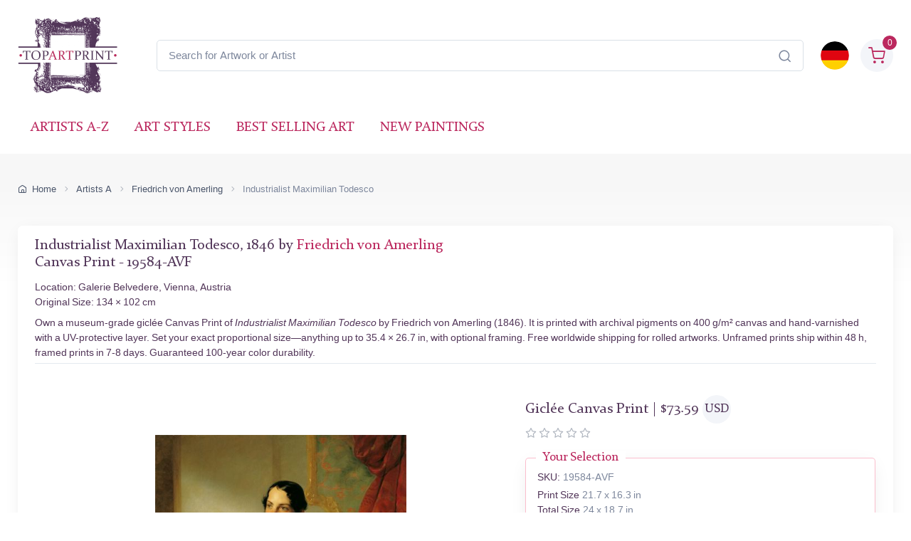

--- FILE ---
content_type: text/html; charset=utf-8
request_url: https://www.topartprint.com/artists/von-Amerling/art-print/19584/Industrialist-Maximilian-Todesco.php
body_size: 34775
content:
<!DOCTYPE html>
<html lang="en">
  <head>
    <meta charset="utf-8">

<title>Industrialist Maximilian Todesco • Friedrich von Amerling • Canvas Print • Museum Quality Giclée • TopArtPrint 19584-AVF</title>
<meta name="description" content="Fine Art Canvas Print of Industrialist Maximilian Todesco, 1846 by Friedrich von Amerling ✓ Museum Quality Giclée ✓ Customize Size ✓ Framing Options ✓ Ships Worldwide • TopArtPrint 19584-AVF">
<meta name="robots" content="index, follow">
<link rel="canonical" href="https://www.topartprint.com/artists/von-Amerling/art-print/19584/Industrialist-Maximilian-Todesco.php">
<link rel="alternate" hreflang="en" href="https://www.topartprint.com/artists/von-Amerling/art-print/19584/Industrialist-Maximilian-Todesco.php">
<link rel="alternate" hreflang="de" href="https://www.topartprint.com/de/artists/von-Amerling/art-print/19584/Der-Industrielle-Maximilian-Todesco.php">
<link rel="alternate" hreflang="x-default" href="https://www.topartprint.com/artists/von-Amerling/art-print/19584/Industrialist-Maximilian-Todesco.php">
<meta property="fb:app_id" content="258051434976076">
<meta property="og:image" content="https://cdn.topartprint.com/images/artists/Friedrich_von_Amerling/paintings-wm/amerling004.jpg">
<meta property="og:image:height" content="">
<meta property="og:image:width" content="">
<meta property="og:image:type" content="image/jpeg">
<meta property="og:type" content="product">
<meta property="og:title" content="Industrialist Maximilian Todesco • Friedrich von Amerling • Canvas Print • Museum Quality Giclée • TopArtPrint 19584-AVF">
<meta property="og:description" content="Fine Art Canvas Print of Industrialist Maximilian Todesco, 1846 by Friedrich von Amerling ✓ Museum Quality Giclée ✓ Customize Size ✓ Framing Options ✓ Ships Worldwide • TopArtPrint 19584-AVF">
<meta property="og:url" content="https://www.topartprint.com/artists/von-Amerling/art-print/19584/Industrialist-Maximilian-Todesco.php">
<meta property="og:site_name" content="topartprint.com">
<meta property="product:price:amount" content="70.09">
<meta property="product:price:currency" content="USD">
<meta property="product:availability" content="instock">
<meta name="twitter:card" content="product">
<meta name="twitter:site" content="@TopArtPrint">
<meta name="twitter:creator" content="@TopArtPrint">
<meta name="twitter:title" content="Industrialist Maximilian Todesco • Friedrich von Amerling • Canvas Print • Museum Quality Giclée • TopArtPrint 19584-AVF">
<meta name="twitter:description" content="Fine Art Canvas Print of Industrialist Maximilian Todesco, 1846 by Friedrich von Amerling ✓ Museum Quality Giclée ✓ Customize Size ✓ Framing Options ✓ Ships Worldwide • TopArtPrint 19584-AVF">
<meta name="twitter:image:src" content="https://cdn.topartprint.com/images/artists/Friedrich_von_Amerling/paintings-wm/amerling004.jpg">
<meta name="twitter:data1" content="$70.09 USD">
<meta name="twitter:label1" content="PRICE">
<meta name="twitter:data2" content="55 x 41.5 cm (Giclée Canvas Print)">
<meta name="twitter:label2" content="SIZE">

<meta name="viewport" content="width=device-width, initial-scale=1">
<link rel="shortcut icon" href="https://cdn.topartprint.com/favicon.ico">
<link href="https://cdn.topartprint.com/img/apple-touch-icon.png" rel="apple-touch-icon">
<link rel="icon" type="image/png" sizes="16x16" href="https://cdn.topartprint.com/img/favicon-16x16.png">
<link rel="icon" type="image/png" sizes="32x32" href="https://cdn.topartprint.com/img/favicon-32x32.png">
<link rel="icon" type="image/png" sizes="48x48" href="https://cdn.topartprint.com/img/favicon-48x48.png">
<link href="https://cdn.topartprint.com/img/apple-touch-icon-152x152.png" rel="apple-touch-icon" sizes="152x152">
<link href="https://cdn.topartprint.com/img/apple-touch-icon-167x167.png" rel="apple-touch-icon" sizes="167x167">
<link href="https://cdn.topartprint.com/img/apple-touch-icon-180x180.png" rel="apple-touch-icon" sizes="180x180">
<link href="https://cdn.topartprint.com/img/apple-touch-icon-120x120.png" rel="apple-touch-icon" sizes="120x120">
<link href="https://cdn.topartprint.com/img/apple-touch-icon-76x76.png" rel="apple-touch-icon" sizes="76x76">
<link href="https://cdn.topartprint.com/img/android-chrome-192x192.png" rel="icon" sizes="192x192">
<link href="https://cdn.topartprint.com/img/android-chrome-512x512.png" rel="icon" sizes="512x512">
<link rel="manifest" href="https://www.topartprint.com/site.webmanifest">

<link rel="preload" href="https://cdn.topartprint.com/topartprint.css" as="style">
<link rel="stylesheet" media="screen" href="https://cdn.topartprint.com/topartprint.css">
<script>
  window.dataLayer = window.dataLayer || [];
  function gtag(){ dataLayer.push(arguments); }
  gtag('js', new Date());

  gtag('config', 'G-GPGQNZK66K', { send_page_view: true });
  gtag('config', 'AW-1024159630');

  (function () {
    let loaded = false;
    function loadGtag(){
      if (loaded) return; loaded = true;
      const s = document.createElement('script');
      s.src = 'https://www.googletagmanager.com/gtag/js?id=G-GPGQNZK66K';
      s.async = true;
      document.head.appendChild(s);
    }

    if ('requestIdleCallback' in window) {
      requestIdleCallback(loadGtag, { timeout: 2000 });
    } else {
      window.addEventListener('load', () => setTimeout(loadGtag, 800));
    }
    ['pointerdown','keydown','scroll'].forEach(ev =>
      window.addEventListener(ev, loadGtag, { once: true, passive: true })
    );
  })();
</script>
<!--
<script defer src="https://cloud.umami.is/script.js" data-website-id="83c5865a-ee43-4ae5-86a3-7448eebfe5aa"></script>
--></head>
  <!-- Body-->
  <body class="handheld-toolbar-enabled">

    <main class="page-wrapper">
      <!-- Navbar 3 Level (Light)-->
      <header class="shadow-sm">
        <!-- Remove "navbar-sticky" class to make navigation bar scrollable with the page.-->
        <div class="navbar-sticky bg-light">
          <div class="navbar navbar-expand-lg navbar-light">
            <div class="container">
			<div class="awe-logo">
			<a class="navbar-brand flex-shrink-0" href="https://www.topartprint.com/" title="TopArtPrint"><div class="awe-logo-img"></div></a>
			</div>
<div class="position-relative input-group d-none d-lg-flex mx-4">
    <input id="searchInput" class="form-control rounded-end pe-5" type="text" name="search_text" placeholder="Search for Artwork or Artist">
    <span class="position-absolute top-50 end-0 translate-middle-y text-muted fs-5 mt-1 me-3">
        <i class="ci-search"></i> <!-- Иконата на лупа -->
    </span>
</div>

<div class="search-backdrop d-none" id="searchBackdrop" onclick="closeSearch()"></div>

<div class="search-container d-none" id="searchContainer">
    <div class="search-header position-relative w-100 p-3 d-flex justify-content-between align-items-center bg-white">
        <div class="flex-grow-1 me-3">
            <input id="searchInputModal" class="form-control form-control-lg" type="text" placeholder="Search for Paintings and Artists">
        </div>
        <button class="btn-close" onclick="closeSearch()"></button>
    </div>

    <div class="search-body">
        <div class="search-filters p-3 d-none d-lg-block border-end" style="width: 300px; overflow-y: auto;">
            <div class="filter-group mb-4">
                <h4 class="fs-5 text-blue">Artist</h4>
                <div class="filter-options" id="artistFilters">
                </div>
                <div class="mt-2 d-none" id="artistShowMore">
                    <button class="alert btn-outline-secondary btn-sm p-1 small" onclick="toggleFilterOptions('artist')">
                        show more
                    </button>
                </div>
            </div>

            <div class="filter-group mb-4">
                <h4 class="fs-5 text-blue">Museum</h4>
                <div class="filter-options" id="museumFilters">
                </div>
                <div class="mt-2 d-none" id="museumShowMore">
                    <button class="alert btn-outline-secondary btn-sm p-1 small" onclick="toggleFilterOptions('museum')">
                        show more
                    </button>
                </div>
            </div>
        </div>

        <div class="results-container flex-grow-1 d-flex flex-column overflow-auto">
            <div id="resultsCount" class="text-muted small pt-4 pb-0 ps-4"></div>
            <div id="results" class="p-3"></div>
        </div>
    </div>
</div>

<script>
window.addEventListener("load", function() {
    const SUGGESTED_SEARCHES = [
        "Flowers",
        "Landscape",
        "Monet",
        "van Gogh",
        "Klimt",
        "Modigliani",
        "Rembrandt",
        "Caravaggio",
        "Renoir",
        "Vermeer",
        "Cezanne",
        "Sargent"
    ];

    const SUGGESTED_PAINTINGS = [
        {
            title: "Starry Night",
            artist: "Vincent van Gogh",
            image_link: "https://cdn.topartprint.com/images/artists/Vincent_van_Gogh/paintings-lg/gogh001.jpg",
            link: "https://www.topartprint.com/artists/Vincent-van-Gogh/art-print/1101/Starry-Night.php",
            p_year: "1889",
            df_rating: "5"
        },
        {
            title: "The Kiss",
            artist: "Gustav Klimt",
            image_link: "https://cdn.topartprint.com/images/artists/Gustav_Klimt/paintings-lg/klimt001.jpg",
            link: "https://www.topartprint.com/artists/Klimt/art-print/2628/The-Kiss.php",
            p_year: "c.1907/08",
            df_rating: "5"
        },
        {
            title: "Dancers in Blue",
            artist: "Edgar Degas",
            image_link: "https://cdn.topartprint.com/images/artists/Hilaire_Germain_Edgar_Degas/paintings-lg/degas051.jpg",
            link: "https://www.topartprint.com/artists/Degas/art-print/2851/Dancers-in-Blue.php",
            p_year: "1890",
            df_rating: "5"
        },
        {
            title: "Woman with a Parasol",
            artist: "Claude Monet",
            image_link: "https://cdn.topartprint.com/images/artists/Claude_Oscar_Monet/paintings-lg/monet177.jpg",
            link: "https://www.topartprint.com/artists/Monet/art-print/2473/Woman-with-a-Parasol-Madame-Monet-and-Her-Son.php",
            p_year: "1875",
            df_rating: "5"
        },
        {
            title: "The Skiff",
            artist: "Pierre-Auguste Renoir",
            image_link: "https://cdn.topartprint.com/images/artists/Pierre-Auguste_Renoir/paintings-lg/renoir190.jpg",
            link: "https://www.topartprint.com/artists/Renoir/art-print/8347/The-Skiff-La-Yole.php",
            p_year: "1875",
            df_rating: "5"
        },
        {
            title: "Red Nude",
            artist: "Amedeo Modigliani",
            image_link: "https://cdn.topartprint.com/images/artists/Amedeo_Modigliani/paintings-lg/modigliani004.jpg",
            link: "https://www.topartprint.com/artists/Modigliani/art-print/2541/Red-Nude-Nude-on-a-Cushion-.php",
            p_year: "1917",
            df_rating: "5"
        },
        {
            title: "The Girl with a Pearl Earring",
            artist: "Vermeer",
            image_link: "https://cdn.topartprint.com/images/artists/Johannes_van_Delft_Vermeer/paintings-lg/vermeer005.jpg",
            link: "https://www.topartprint.com/artists/Vermeer/art-print/1071/The-Girl-with-a-Pearl-Earring.php",
            p_year: "c.1665/66",
            df_rating: "5"
        }                                        
    ];

    let searchClient = null;
    let page = 1;
    const hitsPerPage = 60;
    let currentQuery = "";
    let allResults = [];
    let displayedResults = [];
    let timeoutId;
    let activeFilters = {
        artists: new Set(),
        museums: new Set()
    };
    
    const searchInputDesktop = document.getElementById("searchInput");
    const searchInputMobile = document.getElementById("searchInputMobile");
    const searchInputModal = document.getElementById("searchInputModal");
    const searchContainer = document.getElementById("searchContainer");
    const resultsContainer = document.getElementById("results");

    const INITIAL_FILTER_COUNT = 10;
    const MAX_FILTER_COUNT = 50;
    let expandedFilters = {
        artist: false,
        museum: false
    };

    function initializeSuggestedSearches() {
        const artistFilters = document.getElementById("artistFilters");
        const filterGroup = document.querySelector(".filter-group");
        
        filterGroup.querySelector("h4").textContent = "Suggested Searches";
        
        const searchesHTML = SUGGESTED_SEARCHES.map((term, index) => `
            <div class="form-check">
                <input class="form-check-input" type="checkbox" id="suggested${index}" 
                       onclick="executeSearch('${term}')">
                <label class="form-check-label text-red fs-sm" style="cursor: pointer;" for="suggested${index}">
                    ${term}
                </label>
            </div>
        `).join("");
        
        artistFilters.innerHTML = searchesHTML;
        
        document.querySelector(".filter-group:last-child").style.display = "none";
        /* Премахнато: document.getElementById("artistShowMore").style.display = "none"; */
    }

    function displaySuggestedResults() {
        if (!resultsContainer) return;
        
        resultsContainer.innerHTML = `
            <div class="p-0">
                <div class="painting-grid">
                    ${SUGGESTED_PAINTINGS.map(createPaintingCard).join("")}
                </div>
            </div>
        `;
    }

    function executeSearch(searchTerm) {
        const searchInput = document.getElementById("searchInputModal");
        searchInput.value = searchTerm;
        
        const inputEvent = new Event("input", {
            bubbles: true,
            cancelable: true,
        });
        
        searchInput.dispatchEvent(inputEvent);

        document.querySelectorAll("#artistFilters .form-check-input").forEach(checkbox => {
            checkbox.checked = false;
        });
    }

    function toggleFilterOptions(filterType) {
        const container = document.getElementById(`${filterType}Filters`);
        const button = document.querySelector(`#${filterType}ShowMore button`);
        expandedFilters[filterType] = !expandedFilters[filterType];
        
        const options = container.querySelectorAll(".form-check");
        options.forEach((option, index) => {
            if (index >= INITIAL_FILTER_COUNT) {
                option.style.display = expandedFilters[filterType] ? "block" : "none";
            }
        });
        
        button.textContent = expandedFilters[filterType] ? "show less" : "show more";
    }

    async function updateFilterCounts(results) {
        if (!results || !results.hits) return;

        function calculateFilterCounts(data, field) {
            return data.reduce((acc, hit) => {
                const value = hit[field];
                acc[value] = (acc[value] || 0) + 1;
                return acc;
            }, {});
        }

        function createFilterOption(value, count, type, index) {
            const display = index < INITIAL_FILTER_COUNT ? "block" : "none";
            return `
                <div class="form-check" style="display: ${display}">
                    <input class="form-check-input" type="checkbox" id="${type}${index}" 
                           name="${type}" value="${value}">
                    <label class="form-check-label text-red fs-sm" style="cursor: pointer;" for="${type}${index}">
                        ${value} <span class="text-muted">(${count})</span>
                    </label>
                </div>
            `;
        }

        const artistCounts = calculateFilterCounts(results.hits, "artist");
        const museumCounts = calculateFilterCounts(results.hits, "museum");

        const artistEntries = Object.entries(artistCounts)
            .sort((a, b) => b[1] - a[1])
            .slice(0, MAX_FILTER_COUNT);

        const museumEntries = Object.entries(museumCounts)
            .sort((a, b) => b[1] - a[1])
            .slice(0, MAX_FILTER_COUNT);

        const artistFilters = document.getElementById("artistFilters");
        artistFilters.innerHTML = artistEntries
            .map(([value, count], index) => createFilterOption(value, count, "artist", index))
            .join("");

        const museumFilters = document.getElementById("museumFilters");
        museumFilters.innerHTML = museumEntries
            .map(([value, count], index) => createFilterOption(value, count, "museum", index))
            .join("");

        document.getElementById("artistShowMore").classList.toggle("d-none", artistEntries.length <= INITIAL_FILTER_COUNT);
        document.getElementById("museumShowMore").classList.toggle("d-none", museumEntries.length <= INITIAL_FILTER_COUNT);

        activeFilters.artists.forEach(value => {
            const checkbox = artistFilters.querySelector(`input[value="${value}"]`);
            if (checkbox) checkbox.checked = true;
        });

        activeFilters.museums.forEach(value => {
            const checkbox = museumFilters.querySelector(`input[value="${value}"]`);
            if (checkbox) checkbox.checked = true;
        });

        artistFilters.querySelectorAll("input[type=\"checkbox\"]").forEach(checkbox => {
            checkbox.addEventListener("change", handleFilterChange);
        });

        museumFilters.querySelectorAll("input[type=\"checkbox\"]").forEach(checkbox => {
            checkbox.addEventListener("change", handleFilterChange);
        });
    }

    function handleFilterChange() {
        const filterType = this.name === "artist" ? "artists" : "museums";
        if (this.checked) {
            activeFilters[filterType].add(this.value);
        } else {
            activeFilters[filterType].delete(this.value);
        }
        filterAndDisplayResults();
    }

    function filterAndDisplayResults() {
        const filteredResults = allResults.filter(hit => {
            const matchesArtist = activeFilters.artists.size === 0 || activeFilters.artists.has(hit.artist);
            const matchesMuseum = activeFilters.museums.size === 0 || activeFilters.museums.has(hit.museum);
            return matchesArtist && matchesMuseum;
        });

        displayedResults = filteredResults.slice(0, hitsPerPage);
        document.getElementById("resultsCount").textContent = `${filteredResults.length} results found`;
        displayResults(displayedResults, filteredResults.length > hitsPerPage);
    }

    async function initializeSearchClient() {
        if (!searchClient) {
            searchClient = new MeiliSearch({
                host: "https://edge.meilisearch.com",
                apiKey: "de9decca2a641d3e7a7ed0f1ea1c4df7636ac3f466d1a9b7320ad0821b7239d8",
                requestConfig: { timeout: 2000 }
            });
        }
    }

    function openSearch(inputElement) {
        initializeSearchClient();
        const searchContainer = document.getElementById("searchContainer");
        const searchBackdrop = document.getElementById("searchBackdrop");
        searchContainer.classList.remove("d-none");
        searchBackdrop.classList.remove("d-none");
        document.body.style.overflow = "hidden";
        searchInputModal.value = inputElement.value;
        searchInputModal.focus();
        
        const filterGroup = document.querySelector(".filter-group");
        if (filterGroup) {
            filterGroup.querySelector("h4").textContent = "Suggested Searches";
            document.querySelector(".filter-group:last-child").style.display = "none";
            /* Премахнато: document.getElementById("artistShowMore").style.display = "none"; */
            
            const artistFilters = document.getElementById("artistFilters");
            const searchesHTML = SUGGESTED_SEARCHES.map((term, index) => `
                <div class="form-check">
                    <input class="form-check-input" type="checkbox" id="suggested${index}" 
                           onclick="executeSearch('${term}')">
                    <label class="form-check-label text-red fs-sm" style="cursor: pointer;" for="suggested${index}">
                        ${term}
                    </label>
                </div>
            `).join("");
            artistFilters.innerHTML = searchesHTML;
        }
        
        displaySuggestedResults();
    }

    function handleSearch(e) {
        clearTimeout(timeoutId);
        const query = e.target.value;
        const filterGroup = document.querySelector(".filter-group");
        const lastFilterGroup = document.querySelector(".filter-group:last-child");
        
        if (query.length < 3) {
            resultsContainer.innerHTML = "";
            currentQuery = "";
            document.getElementById("resultsCount").textContent = "";
            
            if (filterGroup) {
                filterGroup.querySelector("h4").textContent = "Suggested Searches";
                lastFilterGroup.style.display = "none";
                /* Премахнато: document.getElementById("artistShowMore").style.display = "none"; */
                
                const artistFilters = document.getElementById("artistFilters");
                const searchesHTML = SUGGESTED_SEARCHES.map((term, index) => `
                    <div class="form-check">
                        <input class="form-check-input" type="checkbox" id="suggested${index}" 
                               onclick="executeSearch('${term}')">
                        <label class="form-check-label text-red fs-sm" for="suggested${index}">
                            ${term}
                        </label>
                    </div>
                `).join("");
                artistFilters.innerHTML = searchesHTML;

                displaySuggestedResults();
            }
            return;
        }
        
        if (filterGroup) {
            filterGroup.querySelector("h4").textContent = "Artist";
            lastFilterGroup.style.display = "block";
        }
        
        timeoutId = setTimeout(async () => {
            currentQuery = query;
            page = 1;
            
    const ln = "en"; // Вграждаме PHP променливата в JavaScript като низ

    try {
        let indexName = "print";
        if (ln === "de") {
            indexName = "print_de";
        }

        const results = await searchClient.index(indexName).search(query, {
            limit: 1000,
            facets: ["artist", "museum"]
        });
                
                allResults = results.hits;
                displayedResults = allResults.slice(0, hitsPerPage);
                
                document.getElementById("resultsCount").textContent = `${allResults.length} results found`;
                displayResults(displayedResults, allResults.length > hitsPerPage);
                updateFilterCounts(results);
                
            } catch (error) {
                console.error("Search error:", error);
            }
        }, 500);
    }

    function createPaintingCard(hit) {
        const yearDisplay = hit.p_year ? ` <span class="text-muted text-nowrap">(${hit.p_year.trim().replace(/\s+/g, '')})</span>` : "";
        const ratingHTML = hit.df_rating ? createRatingStars(hit.df_rating) : "";

        return `
            <a href="${hit.link}" class="text-decoration-none" style="cursor: pointer;">
                <div class="painting-card">
                    <img class="painting-img" src="${hit.image_link}" alt="${hit.title}" loading="lazy">
                    <div class="painting-info">
                        <h3 class="painting-title fs-sm mb-1 text-blue">${hit.title}${yearDisplay}</h3>
                        <p class="product-meta d-block fs-sm text-red">${hit.artist}</p>
                        ${ratingHTML}
                    </div>
                </div>
            </a>
        `;
    }

    function createRatingStars(rating) {
        if (!rating || rating === 0) {
            return '';
        }

        let stars = "";
        let fullStarsCount = 0;
        
        for (let i = 1; i <= 5; i++) {
            if (i <= Math.floor(rating)) {
                stars += '<i class="star-rating-icon ci-star-filled active mt-1"></i>';
                fullStarsCount++;
            } else if (i - 0.5 <= rating) {
                stars += '<i class="star-rating-icon ci-star-filled active mt-1"></i>';
                fullStarsCount++;
            } else {
                stars += '<i class="star-rating-icon ci-star mt-1"></i>';
            }
        }

        if (fullStarsCount === 0) {
            return '';
        }

        return `<div class="star-rating">${stars}</div>`;
    }

    function displayResults(hits, hasMore) {
        if (hits.length === 0) {
            resultsContainer.innerHTML = `
                <div class="text-center py-4">
                    <p class="mb-0">No results found</p>
                </div>
            `;
            return;
        }
        
        resultsContainer.innerHTML = `
            <div class="painting-grid">
                ${hits.map(createPaintingCard).join("")}
            </div>
            ${hasMore ? `
                <div class="text-center mt-4 mb-4">
                    <button class="btn btn-primary" onclick="showMoreResults()">
                        Show More Results
                    </button>
                </div>
            ` : ""}
        `;
    }

    window.showMoreResults = function() {
        const nextBatch = allResults.slice(displayedResults.length, displayedResults.length + hitsPerPage);
        displayedResults = [...displayedResults, ...nextBatch];
        
        const grid = resultsContainer.querySelector(".painting-grid");
        const newContent = nextBatch.map(createPaintingCard).join("");
        grid.insertAdjacentHTML("beforeend", newContent);
        
        const showMoreButton = resultsContainer.querySelector(".btn-primary");
        if (displayedResults.length >= allResults.length) {
            showMoreButton.remove();
        }
    };

    window.openSearch = openSearch;
    window.toggleFilterOptions = toggleFilterOptions;
    window.executeSearch = executeSearch;

    if (searchInputDesktop) {
        searchInputDesktop.addEventListener("focus", function() {
            openSearch(searchInputDesktop);
        });
    }

    if (searchInputMobile) {
        searchInputMobile.addEventListener("focus", function() {
            openSearch(searchInputMobile);
        });
    }

    if (searchInputModal) {
        searchInputModal.addEventListener("input", (e) => {
            if (searchInputDesktop) searchInputDesktop.value = e.target.value;
            if (searchInputMobile) searchInputMobile.value = e.target.value;
            handleSearch(e);
        });
    }
});

function closeSearch() {
    const searchContainer = document.getElementById("searchContainer");
    const searchBackdrop = document.getElementById("searchBackdrop");
    searchContainer.classList.add("d-none");
    searchBackdrop.classList.add("d-none");
    document.body.style.overflow = "auto";
}
</script>			  
              <div class="navbar-toolbar d-flex flex-shrink-0 align-items-center">
			  
                <button class="navbar-toggler position-absolute start-50 translate-middle-x" type="button" data-bs-toggle="collapse" data-bs-target="#navbarCollapse" aria-label="Navbar Collapse"><span class="navbar-toggler-icon"></span></button>


		<a href="https://www.topartprint.com/de/artists/von-Amerling/art-print/19584/Der-Industrielle-Maximilian-Todesco.php">
		<img class="rounded-circle sq-size-40" src="https://cdn.topartprint.com/ln/de/flag.png" width="40" height="40" alt="Language Flag - Deutsch">
		</a>		
							  
                <div class="navbar-tool ms-3">
                <a class="navbar-tool-icon-box bg-secondary text-red d-flex align-items-center justify-content-center" href="https://www.topartprint.com/shopping-cart/">				
<span class="navbar-tool-label">0</span><i class="navbar-tool-icon ci-shopping-cart fs-4 mt-2"></i></a>
                </div>
              </div>
            </div>
          </div>
          <div class="navbar navbar-expand-lg navbar-light navbar-stuck-menu mt-n2 pt-0 pb-2">
            <div class="container">

<div class="position-relative input-group d-lg-none my-3">
    <input id="searchInputMobile" class="form-control rounded-end pe-5" type="text" name="search_text" placeholder="Search for Artwork or Artist">
    <span class="position-absolute top-50 end-0 translate-middle-y text-muted fs-4 mt-1 me-3">
        <i class="ci-search"></i>
    </span>
</div>
          
              <div class="collapse navbar-collapse" id="navbarCollapse">

                <!-- Primary menu-->
                <ul class="navbar-nav">
                  <li><a class="nav-link text-red text-uppercase" href="https://www.topartprint.com/artists-a-z.php">Artists A-Z</a>
                  </li>
                  <li><a class="nav-link text-red text-uppercase" href="https://www.topartprint.com/art-styles.php">Art Styles</a>
                  </li>
                  <li><a class="nav-link text-red text-uppercase" href="https://www.topartprint.com/top-100-art-prints.php">Best Selling Art</a>
                  </li>
                  <li><a class="nav-link text-red text-uppercase" href="https://www.topartprint.com/new-art-prints.php">New Paintings</a>
                  </li>
                </ul>
              </div>
            </div>
          </div>
        </div>
      </header>
<script id='merchantWidgetScript' src="https://www.gstatic.com/shopping/merchant/merchantwidget.js" defer></script>
<script>
  merchantWidgetScript.addEventListener('load', function () {
    merchantwidget.start({
      position: 'LEFT_BOTTOM',
      sideMargin: 21,
      bottomMargin: 11,
      mobileSideMargin: 11,
      mobileBottomMargin: 11
    });
  });
</script><script src="https://ajax.googleapis.com/ajax/libs/jquery/3.6.0/jquery.min.js"></script><script type="application/ld+json">
{
  "@context": "https://schema.org",
  "@type": "BreadcrumbList",
  "itemListElement": [{
    "@type": "ListItem",
    "position": 1,
    "name": "Home",
    "item": "https://www.topartprint.com/"
  },{
    "@type": "ListItem",
    "position": 2,
    "name": "Artists A",
    "item": "https://www.topartprint.com/artists/alphabet/A"
  },{
    "@type": "ListItem",
    "position": 3,
    "name": "Friedrich von Amerling",
    "item": "https://www.topartprint.com/artists/von-Amerling/"
  },{
    "@type": "ListItem",
    "position": 4,
    "name": "Industrialist Maximilian Todesco",
    "item": "https://www.topartprint.com/artists/von-Amerling/art-print/19584/Industrialist-Maximilian-Todesco.php"
  }]
}
</script><script>
var frameWdth = 0;
var matWdth = 0;
var frameName = "unframed";
var matName = "unframed";
var frame_id = 0;
var mat_id = 0;
var framePrice = 0;
var matPrice = 0;
var frameType = 0;
var matType = 0;
var frmBrdr = 125.5;
var frmWdth = 407;
var frmHght = 538;

var currencies = {"EUR":{"rate":1,"symbol":"\u20ac","code":"EUR","size":1,"scode":" cm","fullcode":" centimeters","shortcode":" cm","methods":["card","ideal","bancontact","eps","p24"]},"GBP":{"rate":0.86709999999999998,"symbol":"\u00a3","code":"GBP","size":1,"scode":" cm","fullcode":" centimeters","shortcode":" cm","methods":["card"]},"USD":{"rate":1.1631,"symbol":"$","code":"USD","size":2.54,"scode":" in","fullcode":" inches","shortcode":"\"","methods":["card"]},"USDALL":{"rate":1.1631,"symbol":"$","code":"USD","size":1,"scode":" cm","fullcode":" centimeters","shortcode":" cm","methods":["card"]}};
var current_currency = 'USD';


var allPaintingData = new Array();
allPaintingData['hand'] = {
    'max_d' : 0,
    'def_w' : 0,
    'def_h' : 0,
    'pCoeff' : 0,
    'add_w' : 0.254,
    'add_h' : 0.254,
    'new_width' : 0,
    'new_height' : 0
}
allPaintingData['print'] = {
    'max_d' : 90,
    'def_w' : 41.5,
    'def_h' : 55,
    'pCoeff' : 0.75454545454545,
    'add_w' : 0.19165454545455,
    'add_h' : 0.254,
    'new_width' : 41.5,
    'new_height' : 55
};
var thumbnail = "https://cdn.topartprint.com/images/artists/Friedrich_von_Amerling/paintings-lg/amerling004.jpg";
var framingText = "Total Size";
var shippingText1 = "Production Time: 2-3 days";
var shippingText2 = "Production Time: 7-8 days";
var rolledText1 = "Unframed (Ships Rolled)";
var rolledText2 = "Framed";
var unfrmText1 = "Rolled-up";
var unfrmText2 = "Framed";

var price = 0;
var price_for_square = 0.03070584;

var for_frame_hand = "yes";

var for_frame = "yes";
var framing = "yes";

var can_aged = 'yes';
var selected_type = 'print';
var server_path = '';
var image_path = 'https://www.topartprint.com';
var cdn_path = 'https://cdn.topartprint.com';
var txt_not_selected = "Not Selected";
var pricingSystem = 'new';
var dhlZone = 3;
var dhlShippingTable = [{"weight":0.5,"zone_1":18.710000000000001,"zone_2":22.469999999999999,"zone_3":28.379999999999999,"zone_4":33.409999999999997,"zone_5":40.590000000000003},{"weight":1,"zone_1":20.100000000000001,"zone_2":26.41,"zone_3":30.5,"zone_4":37.299999999999997,"zone_5":43.369999999999997},{"weight":1.5,"zone_1":26.710000000000001,"zone_2":31.199999999999999,"zone_3":36.530000000000001,"zone_4":44.200000000000003,"zone_5":52.109999999999999},{"weight":2,"zone_1":29.870000000000001,"zone_2":35.210000000000001,"zone_3":39.420000000000002,"zone_4":50.299999999999997,"zone_5":60.039999999999999},{"weight":2.5,"zone_1":33.829999999999998,"zone_2":39.170000000000002,"zone_3":43.600000000000001,"zone_4":55.329999999999998,"zone_5":66.450000000000003},{"weight":3,"zone_1":36.560000000000002,"zone_2":42.640000000000001,"zone_3":47.880000000000003,"zone_4":60.68,"zone_5":73.269999999999996},{"weight":3.5,"zone_1":40.109999999999999,"zone_2":46.890000000000001,"zone_3":52.950000000000003,"zone_4":66.829999999999998,"zone_5":80.870000000000005},{"weight":4,"zone_1":42.859999999999999,"zone_2":50.359999999999999,"zone_3":57.240000000000002,"zone_4":72.170000000000002,"zone_5":87.689999999999998},{"weight":4.5,"zone_1":46.390000000000001,"zone_2":54.619999999999997,"zone_3":62.32,"zone_4":78.319999999999993,"zone_5":95.299999999999997},{"weight":5,"zone_1":49.140000000000001,"zone_2":58.079999999999998,"zone_3":66.590000000000003,"zone_4":83.670000000000002,"zone_5":102.11},{"weight":5.5,"zone_1":51.590000000000003,"zone_2":60.719999999999999,"zone_3":69.75,"zone_4":87.659999999999997,"zone_5":106.69},{"weight":6,"zone_1":53.259999999999998,"zone_2":62.579999999999998,"zone_3":72.120000000000005,"zone_4":90.859999999999999,"zone_5":110.47},{"weight":6.5,"zone_1":55.719999999999999,"zone_2":65.219999999999999,"zone_3":75.280000000000001,"zone_4":94.849999999999994,"zone_5":115.04000000000001},{"weight":7,"zone_1":57.380000000000003,"zone_2":67.069999999999993,"zone_3":77.650000000000006,"zone_4":98.049999999999997,"zone_5":118.81999999999999},{"weight":7.5,"zone_1":59.840000000000003,"zone_2":69.709999999999994,"zone_3":80.810000000000002,"zone_4":102.05,"zone_5":123.40000000000001},{"weight":8,"zone_1":61.5,"zone_2":71.560000000000002,"zone_3":83.170000000000002,"zone_4":105.25,"zone_5":127.17},{"weight":8.5,"zone_1":63.969999999999999,"zone_2":74.200000000000003,"zone_3":86.340000000000003,"zone_4":109.23999999999999,"zone_5":131.75},{"weight":9,"zone_1":65.629999999999995,"zone_2":76.049999999999997,"zone_3":88.700000000000003,"zone_4":112.44,"zone_5":135.53},{"weight":9.5,"zone_1":68.079999999999998,"zone_2":78.689999999999998,"zone_3":91.859999999999999,"zone_4":116.44,"zone_5":140.09999999999999},{"weight":10,"zone_1":69.75,"zone_2":80.540000000000006,"zone_3":94.230000000000004,"zone_4":119.64,"zone_5":143.88},{"weight":11,"zone_1":74.5,"zone_2":85.819999999999993,"zone_3":101.29000000000001,"zone_4":127.92,"zone_5":154.22999999999999},{"weight":12,"zone_1":79.269999999999996,"zone_2":91.099999999999994,"zone_3":108.34,"zone_4":136.19999999999999,"zone_5":164.58000000000001},{"weight":13,"zone_1":84.019999999999996,"zone_2":96.390000000000001,"zone_3":115.39,"zone_4":144.49000000000001,"zone_5":174.94},{"weight":14,"zone_1":88.769999999999996,"zone_2":101.67,"zone_3":122.45,"zone_4":152.77000000000001,"zone_5":185.30000000000001},{"weight":15,"zone_1":93.530000000000001,"zone_2":106.95,"zone_3":129.5,"zone_4":161.05000000000001,"zone_5":195.65000000000001}];
var currencyRate = 1.1631;
</script>
<div class="page-title-overlap bg-grey pt-4">
        <div class="container d-lg-flex justify-content-between py-2 py-lg-3 d-none d-sm-none">
            <nav aria-label="breadcrumb">
              <ol class="breadcrumb breadcrumb-dark flex-lg-nowrap justify-content-center justify-content-lg-start">
                <li class="breadcrumb-item"><a class="text-nowrap" href="https://www.topartprint.com/"><i class="ci-home"></i>Home</a></li>
                <li class="breadcrumb-item text-nowrap"><a href="https://www.topartprint.com/artists/alphabet/A">Artists A</a></li>
                <li class="breadcrumb-item text-nowrap"><a href="https://www.topartprint.com/artists/von-Amerling/">Friedrich von Amerling</a></li>
                <li class="breadcrumb-item text-nowrap active" aria-current="page">Industrialist Maximilian Todesco</li>
              </ol>
            </nav>      
        </div>
      </div>

<div class="container">
<!-- Gallery + details-->
<div class="bg-light shadow-lg rounded-3 px-4 py-3 mb-4">       
          <div class="border-bottom pb-1 mb-3 fs-sm">
            <h1 class="h4 text-blue">Industrialist Maximilian Todesco, 1846 by <a href="https://www.topartprint.com/artists/von-Amerling/">Friedrich von Amerling</a> <br>Canvas Print - 19584-AVF</h1>
            Location: Galerie Belvedere, Vienna, Austria<br>Original Size: 134 &times; 102 cm<p class="fs-sm mb-0 mt-2">Own a museum-grade giclée Canvas Print of <em>Industrialist Maximilian Todesco</em> by Friedrich von Amerling (1846). It is printed with archival pigments on 400 g/m&sup2; canvas and hand-varnished with a UV-protective layer. Set your exact proportional size—anything up to 35.4 &times; 26.7  in, with optional framing. Free worldwide shipping for rolled artworks. Unframed prints ship within 48 h, framed prints in 7-8 days. Guaranteed 100-year color durability.</p></div>               
          <div class="px-lg-3">
            <div class="row">           
              <!-- Product gallery-->
              <div class="col-lg-7 pt-lg-4 p-0">
<style>
.tap-frame-preview-container {
    display: flex;
    justify-content: center;
    align-items: center;
    padding: 20px;
    background: #fff;
    margin-bottom: 1.5rem;
    overflow: hidden;
    width: 100%;
    min-height: 200px;
    max-height: 690px;
}

@media (max-width: 991px) {
    .tap-frame-preview-container {
        max-height: 590px;
    }
}

@media (max-width: 768px) {
    .tap-frame-preview-container {
        padding: 10px;
        max-height: 440px;
    }
}

@media (max-width: 480px) {
    .tap-frame-preview-container {
        max-height: 390px;
    }
}

.tap-frame-preview-wrapper {
    position: relative;
    display: inline-block;
    overflow: visible;
    box-sizing: content-box;
}

.tap-frame-preview-wrapper img.painting-image {
    display: block;
    max-width: 100%;
    max-height: 100%;
    width: auto;
    height: auto;
    object-fit: contain;
}

.frame-layer-top,
.frame-layer-bottom,
.frame-layer-left,
.frame-layer-right {
    position: absolute;
    pointer-events: none;
    z-index: 10;
}

.frame-layer-top { top: 0; left: 0; }
.frame-layer-bottom { bottom: 0; left: 0; }
.frame-layer-left { top: 0; left: 0; }
.frame-layer-right { top: 0; right: 0; }

.mat-layer {
    position: absolute;
    top: 0; left: 0; right: 0; bottom: 0;
    pointer-events: none;
    z-index: 5;
}

.tap-action-bar .topart-audio-container {
    position: relative !important;
    bottom: auto !important;
    right: auto !important;
    top: auto !important;
    left: auto !important;
}

.frame-radio-input {
    width: 1.2rem;
    height: 1.2rem;
    cursor: pointer;
    flex-shrink: 0;
}
.frame-radio-input:checked {
    background-color: #bb285e;
    border-color: #bb285e;
}
.frame-radio-input:focus {
    border-color: #bb285e;
    box-shadow: 0 0 0 0.25rem rgba(187, 40, 94, 0.25);
}
.frame-card {
    transition: border-color 0.15s ease-in-out;
}
.cursor-pointer {
    cursor: pointer;
}
.frame-card.selected {
    border-color: #bb285e !important;
    border-width: 2px;
}

</style><div class="tap-frame-preview-container" id="framePreviewContainer">
    <div class="tap-frame-preview-wrapper" id="framePreviewWrapper" 
         data-painting-url="https://cdn.topartprint.com/images/artists/Friedrich_von_Amerling/paintings-wm/amerling004.jpg"
         data-painting-width="407"
         data-painting-height="538"
         data-aspect-ratio="0.75650557620818">
        
        <!-- Frame layers -->
        <div class="frame-layer-top" id="mnFrmTop"></div>
        <div class="frame-layer-left" id="mnFrmMdlLft"></div>
        
        <!-- Painting image -->
        <picture>
            <source type="image/webp" srcset="https://cdn.topartprint.com/images/artists/Friedrich_von_Amerling/paintings-wm/amerling004.jpg">
            <source type="image/jpeg" srcset="https://cdn.topartprint.com/images/artists/Friedrich_von_Amerling/paintings-wm/amerling004.jpg">
            <img 
                class="painting-image" 
                id="paintingImage"
                src="https://cdn.topartprint.com/images/artists/Friedrich_von_Amerling/paintings-wm/amerling004.jpg" 
                alt="Industrialist Maximilian Todesco, 1846 | Friedrich von Amerling | Giclée Canvas Print" 
                title="Industrialist Maximilian Todesco, 1846 | Friedrich von Amerling | Giclée Canvas Print"
                fetchpriority="high">
        </picture>
        
        <div class="frame-layer-right" id="mnFrmMdlRght"></div>
        <div class="frame-layer-bottom" id="mnFrmBtm"></div>
        
        <!-- Mat layer (for passepartout) -->
        <div class="mat-layer" id="matLayer"></div>
    </div>
</div>

<!-- Action buttons bar -->
<div class="tap-action-bar d-flex justify-content-end gap-2 my-2 me-2">
    
    <!-- Share button (right button) -->
    <div class="dropdown">
        <button class="btn btn-icon btn-light shadow-sm rounded-circle d-flex align-items-center justify-content-center" 
                style="width: 48px; height: 48px;" 
                type="button" 
                data-bs-toggle="dropdown" 
                aria-label="Share Painting">
            <i class="ci-share-2 fs-4 mt-2 me-1"></i>
        </button>
        <div class="dropdown-menu dropdown-menu-end my-1">
            <button class="dropdown-item" type="button" onclick="window.open('https://www.facebook.com/sharer/sharer.php?u='+encodeURIComponent(window.location.href), '_blank');" rel="nofollow noopener noreferrer">
                <i class="ci-facebook fs-base opacity-75 me-2"></i>Facebook
            </button>
            <button class="dropdown-item" type="button" onclick="window.open('https://twitter.com/intent/tweet?url='+encodeURIComponent(window.location.href), '_blank');" rel="nofollow noopener noreferrer">
                <i class="ci-x fs-base opacity-75 me-2"></i>Twitter
            </button>
            <button class="dropdown-item" type="button" onclick="window.open('https://pinterest.com/pin/create/button/?url='+encodeURIComponent(window.location.href)+'&media='+encodeURIComponent(pinImageUrl)+'&description='+encodeURIComponent(pinDesc), '_blank');" rel="nofollow noopener noreferrer">
                <i class="ci-pinterest fs-base opacity-75 me-2"></i>Pinterest
            </button>
        </div>
    </div>
</div>

<script>
    var pinImageUrl = 'https://cdn.topartprint.com/images/artists/Friedrich_von_Amerling/paintings-wm/amerling004.jpg';
    var pinDesc = "Industrialist Maximilian Todesco, 1846 | Friedrich von Amerling | Giclée Canvas Print";
    var isMobile = false;
</script>

<div class="gallery mx-auto d-block" style="width:500px;">
  <a href="https://vimeo.com/747952372?allowfullscreen" class="gallery-item video-item rounded-2">
<picture>
  <source 
    type="image/webp"
    srcset="https://cdn.topartprint.com/images/video-topartprint-sm.jpg"
    data-srcset="https://cdn.topartprint.com/images/video-topartprint-sm.jpg"
  >
  <source 
    type="image/jpeg"
    srcset="https://cdn.topartprint.com/images/video-topartprint-sm.jpg"
    data-srcset="https://cdn.topartprint.com/images/video-topartprint-sm.jpg"
  >
  <img
    class="lazyload"
    src="[data-uri]"
    data-src="https://cdn.topartprint.com/images/video-topartprint-sm.jpg"
    width="500"
    height="281"
    alt="Video of TopArtPrint Giclée Printing Process"
  >
</picture>
<noscript>
  <img
    src="https://cdn.topartprint.com/images/video-topartprint-sm.jpg"
    width="500"
    height="281"
    alt="Video of TopArtPrint Giclée Printing Process"
  >
</noscript>
    <span class="gallery-item-caption mt-2">Giclée Art Print Quality - Video</span>
  </a>
</div><script>
document.querySelectorAll(':is(vimeo-embed, youtube-embed) button').forEach(button => button.addEventListener('click', () => {
  const video = button.previousElementSibling;
  video.src = video.dataset.src;
}))
</script>
</div>

              <!-- Product details-->
              <div class="col-lg-5 pt-4 pt-lg-4 p-0">
                <div class="product-details"><h2 class="h4 text-blue mb-0">Giclée Canvas Print | <span class="h4 fw-normal text-blue me-1">$<span id="infoPrice_print">70.09</span> <span class="circle"><span class="fs-6 secondary circle-content">USD</span></span></span></h2>
                  <div class="d-flex justify-content-between align-items-center mb-2"><div><div class="star-rating"><div class="star"><i class="star-rating-icon ci-star mt-1"></i><i class="star-rating-icon ci-star mt-1"></i><i class="star-rating-icon ci-star mt-1"></i><i class="star-rating-icon ci-star mt-1"></i><i class="star-rating-icon ci-star mt-1"></i></div></div></div></div>
<script type="application/ld+json">
  {
    "@context": "https://schema.org/",
    "@type": ["Product", "CreativeWork"],
    "@id": "https://www.topartprint.com/artists/von-Amerling/art-print/19584/Industrialist-Maximilian-Todesco.php#product",
    "mainEntityOfPage": { "@id": "https://www.topartprint.com/artists/von-Amerling/art-print/19584/Industrialist-Maximilian-Todesco.php#product" },
    "url": "https://www.topartprint.com/artists/von-Amerling/art-print/19584/Industrialist-Maximilian-Todesco.php",
    "name": "Industrialist Maximilian Todesco, 1846 by Friedrich von Amerling | Canvas Print",
    "image": "https://cdn.topartprint.com/images/artists/Friedrich_von_Amerling/paintings-wm/amerling004.jpg",
    "description": "Industrialist Maximilian Todesco, 1846 | Friedrich von Amerling | Giclée Canvas Print",
    "isBasedOn": {
    "@id": "https://www.topartprint.com/artists/von-Amerling/art-print/19584/Industrialist-Maximilian-Todesco.php#artwork"
  },
    "brand": {
      "@type": "Brand",
      "name": "TopArtPrint",
      "@id": "https://www.topartprint.com/#organization"
    },
    "category": "Friedrich von Amerling",
    "isPartOf": {
      "@id": "https://www.topartprint.com/artists/von-Amerling/#category"
    },
    "sku": "19584-AVF",
    "mpn": "19584-AVF",
    "material": "Canvas Print",
    "offers": {
      "@type": "Offer",
      "seller": {
        "@type": "Organization",
        "@id": "https://www.topartprint.com/#organization"
      },
        "category": {
        "@type": "Thing",
        "@id": "https://www.topartprint.com/artists/von-Amerling/#category",
        "name": "Friedrich von Amerling"
      },
      "url": "https://www.topartprint.com/artists/von-Amerling/art-print/19584/Industrialist-Maximilian-Todesco.php",
      "priceCurrency": "USD",
      "price": "70.09",
      "availability": "https://schema.org/InStock",
      "itemCondition": "https://schema.org/NewCondition",
      "shippingDetails": {
        "@type": "OfferShippingDetails",
        "shippingRate": {
          "@type": "MonetaryAmount",
          "value": 0.00,
          "currency": "USD"
        },
        "shippingDestination": {
          "@type": "DefinedRegion",
          "addressCountry": "US"
        },
        "deliveryTime": {
          "@type": "ShippingDeliveryTime",
          "handlingTime": {
            "@type": "QuantitativeValue",
            "minValue": 1,
            "maxValue": 2,
            "unitCode": "DAY"
          },
          "transitTime": {
            "@type": "QuantitativeValue",
            "minValue": 4,
            "maxValue": 9,
            "unitCode": "DAY"
          }
        }
      },
      "hasMerchantReturnPolicy": {
        "@type": "MerchantReturnPolicy",
        "applicableCountry": "US",
        "returnPolicyCategory": "https://schema.org/MerchantReturnFiniteReturnWindow",
        "merchantReturnDays": 30,
        "returnMethod": "https://schema.org/ReturnByMail",
        "returnFees": "https://schema.org/ReturnFeesCustomerResponsibility",
        "sameAs": "https://www.topartprint.com/return-policy.php"
      }
    }
  }
</script>
<script type="application/ld+json">
{
  "@context": "https://schema.org",
  "@type": "VisualArtwork",
  "@id": "https://www.topartprint.com/artists/von-Amerling/art-print/19584/Industrialist-Maximilian-Todesco.php#artwork",

  "name": "Industrialist Maximilian Todesco",
  "creator": {
    "@type": "Person",
    "@id": "https://www.topartprint.com/artists/von-Amerling/#person",
    "name": "Friedrich von Amerling",
    "url": "https://www.topartprint.com/artists/von-Amerling/"
  },

  "isPartOf": {
    "@type": "Collection",
    "@id": "https://www.topartprint.com/artists/von-Amerling/#category",
    "name": "Paintings by Friedrich von Amerling"
  },

  "dateCreated": "1846",
      "artform": "Painting",
      "artMedium": "Oil on Canvas",
      "artworkSurface": "Canvas",
      "width":  { "@type": "QuantitativeValue", "value": 102, "unitText": "CM" },
      "height": { "@type": "QuantitativeValue", "value": 134, "unitText": "CM" },

  "image": "https://cdn.topartprint.com/images/artists/Friedrich_von_Amerling/paintings-wm/amerling004.jpg",
  "provider": {
    "@type": "Organization",
    "url": "https://www.belvedere.at/",
    "name": "Galerie Belvedere, Vienna, Austria"
  }
}
</script>
<div class="topart_37">
<div class="selection-container">
<h3 class="selection-label text-alert fs-6">Your Selection</h3>
<div class="border border-danger border-bottom-0 shadow-lg pt-3 ps-3 pe-3 pb-2 mb-0 mt-4 rounded-top">

<div class="fs-sm mb-1"><span class="text-heading fw-medium me-1">SKU:</span><span class="text-muted" id="SKU">19584-AVF</span></div>
<div class="fs-sm"><span class="text-heading fw-medium me-1">Print Size</span><span class="text-muted" id="infoSize_print"></span></div>
<div class="fs-sm mb-2" id="infoSize_print2"></div>

  <!-- Modal markup -->
  <div class="modal" id="info3" tabindex="-1" role="dialog">
    <div class="modal-dialog" role="document">
      <div class="modal-content">
        <div class="modal-header">
          <h4 class="modal-title">Frame</h4>
          <button type="button" class="btn-close" data-bs-dismiss="modal" aria-label="Close"></button>
        </div>
        <div class="modal-body fs-sm">Discover our extensive collection of frames and mats designed specifically for your art prints.<br><br>To perfectly complement your interior style, utilize our convenient framing tool below to select the ideal profile for an picture frame. With this feature, you can effortlessly find the perfect frame that harmonizes with your artistic vision and home decor.</div>
      </div>
    </div>
  </div>

    <!-- Modal markup -->
  <div class="modal" id="info4" tabindex="-1" role="dialog">
    <div class="modal-dialog" role="document">
      <div class="modal-content">
        <div class="modal-header">
          <h4 class="modal-title">Mat</h4>
          <button type="button" class="btn-close" data-bs-dismiss="modal" aria-label="Close"></button>
        </div>
        <div class="modal-body fs-sm">Explore our wide range of mats specially curated for your art prints.<br><br>Mats serve as a splendid addition to the picture frame, providing a delicate touch that enhances the overall aesthetic of the painting. With our framing tool below, you have the opportunity to select a mat profile that perfectly complements your chosen picture frame, aligning flawlessly with your personal style and interior decor.</div>
      </div>
    </div>
  </div>

    <!-- Modal markup -->
  <div class="modal" id="condition" tabindex="-1" role="dialog">
    <div class="modal-dialog" role="document">
      <div class="modal-content">
        <div class="modal-header">
          <h4 class="modal-title">Condition: Unframed</h4>
          <button type="button" class="btn-close" data-bs-dismiss="modal" aria-label="Close"></button>
        </div>
        <div class="modal-body fs-sm">
  Our giclée prints are typically delivered in an unstretched and unframed state, rolled up for shipping convenience. This allows you the flexibility to personally stretch and frame your artwork at a local frame-shop according to your preferences.<br><br>Alternatively, if you prefer a hassle-free option, we provide a diverse range of frames and mats to choose from. By selecting this option, you will receive a professionally framed picture that is ready to be hung on your wall.
        </div>
      </div>
    </div>
  </div>

  <div class="fs-sm">
  <a class="nav-link-style fs-sm text-alert" href="#condition" data-bs-toggle="modal"><i class="ci-alert-circle lead align-middle fs-4"></i> Condition:</a>
  <span id="rolled" class="fw-medium me-1"></span>
  </div> 

<div id="frame_none">
  <div class="fs-sm">
  <a class="nav-link-style fs-sm text-alert" href="#info3" data-bs-toggle="modal"><i class="ci-alert-circle lead align-middle fs-4"></i> Frame:</a>
  <span class="fw-medium me-1" id="infoFramePrice_print"></span><span id="infoFrameName_print" class="text-muted"></span>
  </div>

  <div class="fs-sm">
  <a class="nav-link-style fs-sm text-alert" href="#info4" data-bs-toggle="modal"><i class="ci-alert-circle lead align-middle fs-4"></i> Mat:</a>
  <span class="fw-medium me-1" id="infoMatPrice_print"></span><span id="infoMatName_print" class="text-muted"></span>
  </div>
</div>
</div> 
                    
            <form id="print_shopping_cart" name="shopping_cart1" action="https://www.topartprint.com/shopping-cart/" method="post">
            <input type="hidden" name="u_id" value="c8d9fd9f7125ff0fffc0819ad2a12a40">
            <input type="hidden" name="p_id" value="19584">
            <input type="hidden" name="med" value="2">
            <input type="hidden" name="art_id" value="471">
            <input type="hidden" name="w" value="41.5">
            <input type="hidden" name="h" value="55">
            <input type="hidden" name="p" value="0">
            <input type="hidden" name="f1" value="0">
            <input type="hidden" name="f2" value="0">

<div class="mt-0 mb-2 d-flex align-items-center">
    <button class="btn btn-primary btn-shadow d-block w-100 fs-4 text-wrap btn-no-top-radius d-flex justify-content-between align-items-center" type="submit">
        <span class="d-flex align-items-center">
            <i class="ci-shopping-cart mt-1 me-3"></i> Add to Cart
        </span>
        <span class="d-flex align-items-center mb-1">
            $<span id="infoTotal_print">0</span>
        </span>   
    </button>
</div>
</form>
</div>
<div id="framingTimeNotice" class="mb-5 text-muted fs-sm"><i class="ci-clock me-1"></i>Unframed Prints are Produced in 2-4 Business Days.</div>

  <!-- Nav tabs -->
<div class="selection-container">
<h3 class="selection-label text-muted fs-6">Customize Your Print</h3>  
<div class="shadow-lg rounded-2 border mb-4 pt-2">
<div id="dtlsTp_print">
<ul class="nav nav-tabs" role="tablist">
  <li class="nav-item" role="presentation">
    <a id="details_size" onclick="chngDtls('details');"
      class="nav-link cursor active d-flex align-items-center"
      data-bs-toggle="tab" role="tab" aria-selected="true" href="javascript:void(0);">
      <i class="ci-ruler me-2 mt-1"></i>Size
    </a>
  </li>

  <li class="nav-item" role="presentation">
    <a id="details_frame" onclick="chngDtls('frame');"
      class="nav-link cursor d-flex align-items-center"
      data-bs-toggle="tab" role="tab" aria-selected="false" tabindex="-1" href="javascript:void(0);">
      <i class="ci-maximize me-2 mt-1"></i>Frame
    </a>
  </li>

  <li id="mat_tab_item" class="nav-item" role="presentation" style="display: none;">
    <a id="details_mat" onclick="chngDtls('mat');"
      class="nav-link cursor d-flex align-items-center"
      data-bs-toggle="tab" role="tab" aria-selected="false" tabindex="-1" href="javascript:void(0);">
      <i class="ci-maximize me-2 mt-1"></i>Mat
    </a>
  </li>
</ul>
</div><div><div class="tab-content">   

<div id="div_details" class="px-3">
    <p class="fs-sm">

            By using the red up or down arrows, you have the option to proportionally increase or decrease the printed area in  inches as per your preference.<br><br>
            *Max printing size: 35.4 &times; 26.7 in<br>*Max framing size: Long side up to 28"<form name="fmDmn" class="mt-4">

<div class="input-group mb-2 align-items-center">
  <span class="input-group-text fw-medium border border-0 d-flex align-items-center">
    <span onfocus="blur();" onclick="chgVl(1);">
      <i id="imgPrUp" class="ci-arrow-up-circle fs-1 text-red-arrow"></i>
    </span>
  </span>
  <input id="size_input_l" class="form-control custom-size-input-height fs-6 w-40 rounded mb-3" type="text" name="inHghtVl" onkeypress="return filterInput(event);" onkeyup="window.setTimeout('updFld(1)', 1);" value="21.7">
  <label for="size_input_l" class="input-group-text fw-medium w-40 border border-0 mb-3"> in Height</label>
</div>

<div class="input-group mb-4 align-items-center">
  <span class="input-group-text fw-medium border border-0 d-flex align-items-center">
    <span onfocus="blur();" onclick="chgVl(-1);">
      <i id="imgPrDwn" class="ci-arrow-down-circle fs-1 text-red-arrow p-0 m-0"></i>
    </span>
  </span>
  <input id="size_input_r" class="form-control custom-size-input-height fs-6 w-40 rounded mb-3" type="text" name="inWdthVl" onkeypress="return filterInput(event);" onkeyup="window.setTimeout('updFld(2)', 1);" value="16.3">
  <label for="size_input_r" class="input-group-text fw-medium w-40 border border-0 mb-3"> in Width</label>
</div>


</form>

  </div>      
    
        <div id="div_frame" class="tab-pane" style="display: none;">
      <div class="alert d-flex alert-warning m-2" role="alert">
        <i class="ci-alert-triangle fs-lg pe-1 mt-1 me-1"></i>
        <a class="alert-link mt-1" href="https://www.topartprint.com/framed-art-prints.php">
          How Should I Frame my Art Reproduction?
        </a>
      </div>

   <div class="container overflow-hidden p-2">
  <div class="row g-2">

      <div class="col-lg-6 col-sm-12">
     <div id="slFrmDiv_unframed_print" class="frame-card d-flex align-items-center p-3 border bg-light rounded selected" role="radio" aria-checked="true">
    <label class="d-flex align-items-center cursor-pointer mb-0" onclick="selectFrame('unframed', 0, 0); infoFrame(0, 0);">
      <input type="radio" class="form-check-input frame-radio-input" id="slFrmImg_unframed_print" name="frame_radio" checked>
      <img class="d-inline-block asyncImage ms-2" src="[data-uri]" data-src="https://cdn.topartprint.com/images/frames/unframed/roll.webp" alt="Rolled-up" height="50" width="50">
    </label>
  <div class="ms-2 flex-grow-1 d-flex align-items-center">
    <h6 class="mb-0">Rolled-up</h6>
  </div>
     </div>
    </div><div class="col-lg-6 col-sm-12">
            <div id="slFrmDiv_D000" class="frame-card d-flex align-items-center p-3 border bg-light rounded" role="radio" aria-checked="false">
                   <div class="modal" id="D000" tabindex="-1" role="dialog" aria-hidden="true">
                  <div class="modal-dialog" role="document">
                    <div class="modal-content">
                      <div class="modal-header">
                        <h5 class="modal-title">Frame Stretched</h5>
                        <button type="button" class="btn-close" data-bs-dismiss="modal" aria-label="Close"></button>
                      </div>
                      <div class="modal-body center">
                      <img src="https://cdn.topartprint.com/images/frames/D000/image1.jpg" loading="lazy" height="274" width="274" alt="Frame Stretched">
                      </div>
                  <p class="p-3">
                  The canvas is professionally stretched over a solid wooden stretcher bar with beveled edges, ensuring a perfectly smooth surface without contact marks. This option is designed for customers who already own a picture frame and simply need a replacement artwork to fit inside it. The stretcher bar slots directly into your existing frame, giving your space a fresh new look without the cost of additional framing.<br><br>Stretcher bar width: 4.5 cm. Please measure the internal opening of your picture frame carefully to ensure a proper fit – we're happy to help you determine the correct size.
                  </p>
                    </div>
                  </div>
                </div>
                <label class="d-flex align-items-center cursor-pointer mb-0" onclick="selectFrame('D000', 4.5, 79, 76.53198, 'Stretched', 'png', 'png', 30.00);">
                  <input type="radio" class="form-check-input frame-radio-input" id="slFrmImg_D000" name="frame_radio">
                  <img class="d-inline-block asyncImage ms-2" src="[data-uri]" data-src="https://cdn.topartprint.com/images/frames/D000/icon.jpg" height="50" width="50" alt="Frame Stretched - Width 4.5 cm">
                </label>
<div class="ms-2 flex-grow-1 d-flex flex-column justify-content-center">
  <h6 class="mb-1">Stretched <span class="fw-normal text-muted fs-sm">&bull; 4.5 cm</span></h6>
  <span class="fs-sm text-primary cursor w-40" data-bs-target="#D000" data-bs-toggle="modal" onclick="event.stopPropagation();">
    <i class="ci-zoom-in me-1"></i>Details
  </span>
</div>
             </div>
            </div><div class="col-lg-6 col-sm-12">
            <div id="slFrmDiv_E5211" class="frame-card d-flex align-items-center p-3 border bg-light rounded" role="radio" aria-checked="false">
                   <div class="modal" id="E5211" tabindex="-1" role="dialog" aria-hidden="true">
                  <div class="modal-dialog" role="document">
                    <div class="modal-content">
                      <div class="modal-header">
                        <h5 class="modal-title">Frame E5211</h5>
                        <button type="button" class="btn-close" data-bs-dismiss="modal" aria-label="Close"></button>
                      </div>
                      <div class="modal-body center">
                      <img src="https://cdn.topartprint.com/images/frames/E5211/image1.jpg" loading="lazy" height="450" width="567" alt="Frame E5211">
                      </div>
                  <p class="p-3">
                  A luxurious gold wooden frame with elaborate Baroque-style ornamentation. The profile features intricate scrollwork and floral motifs across the wide face, complemented by a delicate beaded inner border that elegantly transitions to the artwork. Crafted from solid wood with a rich gilded finish, this opulent frame is ideally suited for classical oil paintings, Old Masters reproductions, portraits, and works that deserve a truly grand presentation.<br><br>Profile dimensions: 52 mm wide × 37 mm tall. This substantial, deep profile fully conceals the stretcher bar from side view, delivering an authentic, museum-worthy appearance.
                  </p>
                    </div>
                  </div>
                </div>
                <label class="d-flex align-items-center cursor-pointer mb-0" onclick="selectFrame('E5211', 5.2, 121, 175.6281, 'Wood', 'webp', 'webp', 150.90);">
                  <input type="radio" class="form-check-input frame-radio-input" id="slFrmImg_E5211" name="frame_radio">
                  <img class="d-inline-block asyncImage ms-2" src="[data-uri]" data-src="https://cdn.topartprint.com/images/frames/E5211/icon.jpg" height="50" width="50" alt="Mat E5211 - Width 5.2 cm">
                </label>
<div class="ms-2 flex-grow-1 d-flex flex-column justify-content-center">
  <h6 class="mb-1">E5211 <span class="fw-normal text-muted fs-sm">&bull; 5.2 cm</span></h6>
  <span class="fs-sm text-primary cursor w-40" data-bs-target="#E5211" data-bs-toggle="modal" onclick="event.stopPropagation();">
    <i class="ci-zoom-in me-1"></i>Details
  </span>
</div>
             </div>
            </div><div class="col-lg-6 col-sm-12">
            <div id="slFrmDiv_E5700" class="frame-card d-flex align-items-center p-3 border bg-light rounded" role="radio" aria-checked="false">
                   <div class="modal" id="E5700" tabindex="-1" role="dialog" aria-hidden="true">
                  <div class="modal-dialog" role="document">
                    <div class="modal-content">
                      <div class="modal-header">
                        <h5 class="modal-title">Frame E5700</h5>
                        <button type="button" class="btn-close" data-bs-dismiss="modal" aria-label="Close"></button>
                      </div>
                      <div class="modal-body center">
                      <img src="https://cdn.topartprint.com/images/frames/E5700/image1.jpg" loading="lazy" height="450" width="567" alt="Frame E5700">
                      </div>
                  <p class="p-3">
                  Crafted from solid wood, this richly ornamented frame features an elegant antique gold finish with a softly distressed patina that reveals warmer bronze undertones. The broad outer band is decorated with flowing acanthus scrollwork, while the stepped inner moulding is refined by a subtle beaded detail, creating a layered, museum-style depth around the artwork. Its classical character and warm metallic tones make it an excellent choice for Old Masters reproductions, traditional portraits, baroque compositions, still lifes, and landscapes that benefit from a refined, historic presentation.<br><br>Profile dimensions: 57 mm wide × 38 mm tall, with an inner lip of 12 mm. A substantial decorative profile that adds presence and visual richness to small and medium-sized works.
                  </p>
                    </div>
                  </div>
                </div>
                <label class="d-flex align-items-center cursor-pointer mb-0" onclick="selectFrame('E5700', 5.7, 152, 175.6281, 'Wood', 'webp', 'webp', 160.00);">
                  <input type="radio" class="form-check-input frame-radio-input" id="slFrmImg_E5700" name="frame_radio">
                  <img class="d-inline-block asyncImage ms-2" src="[data-uri]" data-src="https://cdn.topartprint.com/images/frames/E5700/icon.jpg" height="50" width="50" alt="Mat E5700 - Width 5.7 cm">
                </label>
<div class="ms-2 flex-grow-1 d-flex flex-column justify-content-center">
  <h6 class="mb-1">E5700 <span class="fw-normal text-muted fs-sm">&bull; 5.7 cm</span></h6>
  <span class="fs-sm text-primary cursor w-40" data-bs-target="#E5700" data-bs-toggle="modal" onclick="event.stopPropagation();">
    <i class="ci-zoom-in me-1"></i>Details
  </span>
</div>
             </div>
            </div><div class="col-lg-6 col-sm-12">
            <div id="slFrmDiv_E5321" class="frame-card d-flex align-items-center p-3 border bg-light rounded" role="radio" aria-checked="false">
                   <div class="modal" id="E5321" tabindex="-1" role="dialog" aria-hidden="true">
                  <div class="modal-dialog" role="document">
                    <div class="modal-content">
                      <div class="modal-header">
                        <h5 class="modal-title">Frame E5321</h5>
                        <button type="button" class="btn-close" data-bs-dismiss="modal" aria-label="Close"></button>
                      </div>
                      <div class="modal-body center">
                      <img src="https://cdn.topartprint.com/images/frames/E5321/image1.jpg" loading="lazy" height="450" width="567" alt="Frame E5321">
                      </div>
                  <p class="p-3">
                  Crafted from solid wood, this elegant classical frame is finished in a rich antiqued gold, with softly aged highlights that enhance its sculptural depth. The profile features ornate acanthus-style scrollwork along the outer edge and a refined inner beaded band that adds a museum-like, Old Master character. Its warm gilded tone brings brilliance and sophistication to traditional artworks, making it especially well suited for classical oil paintings, Renaissance and Baroque reproductions, portraits, religious scenes, still lifes, and richly toned landscapes.<br><br>Profile dimensions: 53 mm wide × 35 mm tall, with an inner lip of 12 mm. A substantial, decorative profile that gives small to medium-sized works a luxurious, gallery-quality presentation.
                  </p>
                    </div>
                  </div>
                </div>
                <label class="d-flex align-items-center cursor-pointer mb-0" onclick="selectFrame('E5321', 5.2, 151, 175.6281, 'Wood', 'webp', 'webp', 135.75);">
                  <input type="radio" class="form-check-input frame-radio-input" id="slFrmImg_E5321" name="frame_radio">
                  <img class="d-inline-block asyncImage ms-2" src="[data-uri]" data-src="https://cdn.topartprint.com/images/frames/E5321/icon.jpg" height="50" width="50" alt="Mat E5321 - Width 5.2 cm">
                </label>
<div class="ms-2 flex-grow-1 d-flex flex-column justify-content-center">
  <h6 class="mb-1">E5321 <span class="fw-normal text-muted fs-sm">&bull; 5.2 cm</span></h6>
  <span class="fs-sm text-primary cursor w-40" data-bs-target="#E5321" data-bs-toggle="modal" onclick="event.stopPropagation();">
    <i class="ci-zoom-in me-1"></i>Details
  </span>
</div>
             </div>
            </div><div class="col-lg-6 col-sm-12">
            <div id="slFrmDiv_E6060" class="frame-card d-flex align-items-center p-3 border bg-light rounded" role="radio" aria-checked="false">
                   <div class="modal" id="E6060" tabindex="-1" role="dialog" aria-hidden="true">
                  <div class="modal-dialog" role="document">
                    <div class="modal-content">
                      <div class="modal-header">
                        <h5 class="modal-title">Frame E6060</h5>
                        <button type="button" class="btn-close" data-bs-dismiss="modal" aria-label="Close"></button>
                      </div>
                      <div class="modal-body center">
                      <img src="https://cdn.topartprint.com/images/frames/E6060/image1.jpg" loading="lazy" height="450" width="567" alt="Frame E6060">
                      </div>
                  <p class="p-3">
                  Crafted from solid wood, this impressive frame features a layered design with an antiqued gold outer edge, a wide teal-green centre panel with warm bronze patina showing through, and a soft ivory inner band accented by a fine gold lip. This multi-toned composition creates exceptional depth and visual richness – the interplay of cool greens and warm golds evoking the grandeur of Renaissance framing traditions. The generous width makes a commanding statement, ideally suited for larger classical oil paintings, Old Masters reproductions, grand portraits, and richly detailed works that deserve a truly distinguished, museum-quality presentation.<br><br>Profile dimensions: 60 mm wide × 20 mm tall. A broad, impressive profile designed for medium to large works where visual impact matters.
                  </p>
                    </div>
                  </div>
                </div>
                <label class="d-flex align-items-center cursor-pointer mb-0" onclick="selectFrame('E6060', 5.7, 153, 175.6281, 'Wood', 'webp', 'webp', 111.00);">
                  <input type="radio" class="form-check-input frame-radio-input" id="slFrmImg_E6060" name="frame_radio">
                  <img class="d-inline-block asyncImage ms-2" src="[data-uri]" data-src="https://cdn.topartprint.com/images/frames/E6060/icon.jpg" height="50" width="50" alt="Mat E6060 - Width 5.7 cm">
                </label>
<div class="ms-2 flex-grow-1 d-flex flex-column justify-content-center">
  <h6 class="mb-1">E6060 <span class="fw-normal text-muted fs-sm">&bull; 5.7 cm</span></h6>
  <span class="fs-sm text-primary cursor w-40" data-bs-target="#E6060" data-bs-toggle="modal" onclick="event.stopPropagation();">
    <i class="ci-zoom-in me-1"></i>Details
  </span>
</div>
             </div>
            </div><div class="col-lg-6 col-sm-12">
            <div id="slFrmDiv_E3201" class="frame-card d-flex align-items-center p-3 border bg-light rounded" role="radio" aria-checked="false">
                   <div class="modal" id="E3201" tabindex="-1" role="dialog" aria-hidden="true">
                  <div class="modal-dialog" role="document">
                    <div class="modal-content">
                      <div class="modal-header">
                        <h5 class="modal-title">Frame E3201</h5>
                        <button type="button" class="btn-close" data-bs-dismiss="modal" aria-label="Close"></button>
                      </div>
                      <div class="modal-body center">
                      <img src="https://cdn.topartprint.com/images/frames/E3201/image1.jpg" loading="lazy" height="450" width="567" alt="Frame E3201">
                      </div>
                  <p class="p-3">
                  Crafted from solid wood, this ornate gold frame features a warm, antiqued finish with elegant scrollwork running along the outer edge. The decorative relief pattern adds classical charm and visual interest, while the stepped inner profile creates depth and draws the eye toward the artwork. This richly detailed design is ideally suited for classical oil paintings, Old Masters reproductions, Baroque and Rococo pieces, portraits, and any artwork that calls for a touch of opulence. The authenticity of real wood combined with the intricate gold ornamentation delivers a truly museum-worthy presentation.<br><br>Profile dimensions: 32 mm wide × 22 mm tall. A substantial profile that provides an elegant frame for small to medium-sized works.
                  </p>
                    </div>
                  </div>
                </div>
                <label class="d-flex align-items-center cursor-pointer mb-0" onclick="selectFrame('E3201', 3.2, 144, 68.6229, 'Wood', 'webp', 'webp', 95.80);">
                  <input type="radio" class="form-check-input frame-radio-input" id="slFrmImg_E3201" name="frame_radio">
                  <img class="d-inline-block asyncImage ms-2" src="[data-uri]" data-src="https://cdn.topartprint.com/images/frames/E3201/icon.jpg" height="50" width="50" alt="Mat E3201 - Width 3.2 cm">
                </label>
<div class="ms-2 flex-grow-1 d-flex flex-column justify-content-center">
  <h6 class="mb-1">E3201 <span class="fw-normal text-muted fs-sm">&bull; 3.2 cm</span></h6>
  <span class="fs-sm text-primary cursor w-40" data-bs-target="#E3201" data-bs-toggle="modal" onclick="event.stopPropagation();">
    <i class="ci-zoom-in me-1"></i>Details
  </span>
</div>
             </div>
            </div><div class="col-lg-6 col-sm-12">
            <div id="slFrmDiv_E3202" class="frame-card d-flex align-items-center p-3 border bg-light rounded" role="radio" aria-checked="false">
                   <div class="modal" id="E3202" tabindex="-1" role="dialog" aria-hidden="true">
                  <div class="modal-dialog" role="document">
                    <div class="modal-content">
                      <div class="modal-header">
                        <h5 class="modal-title">Frame E3202</h5>
                        <button type="button" class="btn-close" data-bs-dismiss="modal" aria-label="Close"></button>
                      </div>
                      <div class="modal-body center">
                      <img src="https://cdn.topartprint.com/images/frames/E3202/image1.jpg" loading="lazy" height="450" width="567" alt="Frame E3202">
                      </div>
                  <p class="p-3">
                  Crafted from solid wood, this ornate frame features a soft cream finish with an elegant marbled crackle texture, adorned with delicate gold-touched scrollwork along the outer and inner edges. A fine beaded band adds classical refinement between the decorative elements. The light, antiqued appearance gives this frame a romantic, vintage character – perfect for Impressionist florals, pastoral landscapes, soft-toned portraits, and artworks that call for an airy, feminine elegance. The authenticity of real wood combined with the intricate detailing creates a sophisticated yet gentle presentation.<br><br>Profile dimensions: 32 mm wide × 22 mm tall. A substantial profile that provides an elegant frame for small to medium-sized works.
                  </p>
                    </div>
                  </div>
                </div>
                <label class="d-flex align-items-center cursor-pointer mb-0" onclick="selectFrame('E3202', 3.2, 145, 68.6229, 'Wood', 'webp', 'webp', 95.80);">
                  <input type="radio" class="form-check-input frame-radio-input" id="slFrmImg_E3202" name="frame_radio">
                  <img class="d-inline-block asyncImage ms-2" src="[data-uri]" data-src="https://cdn.topartprint.com/images/frames/E3202/icon.jpg" height="50" width="50" alt="Mat E3202 - Width 3.2 cm">
                </label>
<div class="ms-2 flex-grow-1 d-flex flex-column justify-content-center">
  <h6 class="mb-1">E3202 <span class="fw-normal text-muted fs-sm">&bull; 3.2 cm</span></h6>
  <span class="fs-sm text-primary cursor w-40" data-bs-target="#E3202" data-bs-toggle="modal" onclick="event.stopPropagation();">
    <i class="ci-zoom-in me-1"></i>Details
  </span>
</div>
             </div>
            </div><div class="col-lg-6 col-sm-12">
            <div id="slFrmDiv_E3203" class="frame-card d-flex align-items-center p-3 border bg-light rounded" role="radio" aria-checked="false">
                   <div class="modal" id="E3203" tabindex="-1" role="dialog" aria-hidden="true">
                  <div class="modal-dialog" role="document">
                    <div class="modal-content">
                      <div class="modal-header">
                        <h5 class="modal-title">Frame E3203</h5>
                        <button type="button" class="btn-close" data-bs-dismiss="modal" aria-label="Close"></button>
                      </div>
                      <div class="modal-body center">
                      <img src="https://cdn.topartprint.com/images/frames/E3203/image1.jpg" loading="lazy" height="450" width="567" alt="Frame E3203">
                      </div>
                  <p class="p-3">
                  Crafted from solid wood, this ornate frame features a soft antique ivory finish with elegant scrollwork along both the outer and inner edges. A delicate beaded band runs between the decorative elements, adding classical refinement and structure to the design. The light, creamy tone with subtle grey undertones in the carved details gives this frame a fresh yet timeless character – ideal for Impressionist pieces, florals, soft portraits, coastal scenes, and artworks that benefit from a bright, elegant presentation. The authenticity of real wood combined with the intricate ornamentation creates a romantic, gallery-worthy finish.<br><br>Profile dimensions: 32 mm wide × 22 mm tall. A substantial profile that provides an elegant frame for small to medium-sized works.
                  </p>
                    </div>
                  </div>
                </div>
                <label class="d-flex align-items-center cursor-pointer mb-0" onclick="selectFrame('E3203', 3.2, 146, 68.6229, 'Wood', 'webp', 'webp', 95.80);">
                  <input type="radio" class="form-check-input frame-radio-input" id="slFrmImg_E3203" name="frame_radio">
                  <img class="d-inline-block asyncImage ms-2" src="[data-uri]" data-src="https://cdn.topartprint.com/images/frames/E3203/icon.jpg" height="50" width="50" alt="Mat E3203 - Width 3.2 cm">
                </label>
<div class="ms-2 flex-grow-1 d-flex flex-column justify-content-center">
  <h6 class="mb-1">E3203 <span class="fw-normal text-muted fs-sm">&bull; 3.2 cm</span></h6>
  <span class="fs-sm text-primary cursor w-40" data-bs-target="#E3203" data-bs-toggle="modal" onclick="event.stopPropagation();">
    <i class="ci-zoom-in me-1"></i>Details
  </span>
</div>
             </div>
            </div><div class="col-lg-6 col-sm-12">
            <div id="slFrmDiv_E3204" class="frame-card d-flex align-items-center p-3 border bg-light rounded" role="radio" aria-checked="false">
                   <div class="modal" id="E3204" tabindex="-1" role="dialog" aria-hidden="true">
                  <div class="modal-dialog" role="document">
                    <div class="modal-content">
                      <div class="modal-header">
                        <h5 class="modal-title">Frame E3204</h5>
                        <button type="button" class="btn-close" data-bs-dismiss="modal" aria-label="Close"></button>
                      </div>
                      <div class="modal-body center">
                      <img src="https://cdn.topartprint.com/images/frames/E3204/image1.jpg" loading="lazy" height="450" width="567" alt="Frame E3204">
                      </div>
                  <p class="p-3">
                  Crafted from solid wood, this elegant frame features a rich chocolate-brown centre panel flanked by ornate gold scrollwork on both the outer and inner edges. A delicate gold beaded band adds classical refinement, separating the warm brown from the decorative gold elements. This striking two-tone combination exudes traditional sophistication – the deep brown providing warmth and grounding, while the gold detailing brings opulence and light. Ideally suited for classical oil paintings, Old Masters reproductions, portraits, rich-toned landscapes, and still lifes that call for a distinguished, heritage-style presentation.<br><br>Profile dimensions: 32 mm wide × 22 mm tall. A substantial profile that provides an elegant frame for small to medium-sized works.
                  </p>
                    </div>
                  </div>
                </div>
                <label class="d-flex align-items-center cursor-pointer mb-0" onclick="selectFrame('E3204', 3.2, 147, 68.6229, 'Wood', 'webp', 'webp', 95.80);">
                  <input type="radio" class="form-check-input frame-radio-input" id="slFrmImg_E3204" name="frame_radio">
                  <img class="d-inline-block asyncImage ms-2" src="[data-uri]" data-src="https://cdn.topartprint.com/images/frames/E3204/icon.jpg" height="50" width="50" alt="Mat E3204 - Width 3.2 cm">
                </label>
<div class="ms-2 flex-grow-1 d-flex flex-column justify-content-center">
  <h6 class="mb-1">E3204 <span class="fw-normal text-muted fs-sm">&bull; 3.2 cm</span></h6>
  <span class="fs-sm text-primary cursor w-40" data-bs-target="#E3204" data-bs-toggle="modal" onclick="event.stopPropagation();">
    <i class="ci-zoom-in me-1"></i>Details
  </span>
</div>
             </div>
            </div><div class="col-lg-6 col-sm-12">
            <div id="slFrmDiv_E3209" class="frame-card d-flex align-items-center p-3 border bg-light rounded" role="radio" aria-checked="false">
                   <div class="modal" id="E3209" tabindex="-1" role="dialog" aria-hidden="true">
                  <div class="modal-dialog" role="document">
                    <div class="modal-content">
                      <div class="modal-header">
                        <h5 class="modal-title">Frame E3209</h5>
                        <button type="button" class="btn-close" data-bs-dismiss="modal" aria-label="Close"></button>
                      </div>
                      <div class="modal-body center">
                      <img src="https://cdn.topartprint.com/images/frames/E3209/image1.jpg" loading="lazy" height="450" width="567" alt="Frame E3209">
                      </div>
                  <p class="p-3">
                  Crafted from solid wood, this striking frame features a deep teal-blue centre panel with an antiqued patina revealing warm bronze undertones, flanked by ornate gold scrollwork on both the outer and inner edges. A delicate gold beaded band adds classical refinement between the decorative elements. This sophisticated combination brings a sense of depth and artistic character – the rich blue-grey providing a cool, distinguished backdrop, while the gold ornamentation adds warmth and opulence. Particularly well suited for classical oil paintings, Old Masters reproductions, maritime scenes, winter landscapes, and artworks with cooler colour palettes that benefit from an elegant, museum-quality presentation.<br><br>Profile dimensions: 32 mm wide × 22 mm tall. A substantial profile that provides an elegant frame for small to medium-sized works.
                  </p>
                    </div>
                  </div>
                </div>
                <label class="d-flex align-items-center cursor-pointer mb-0" onclick="selectFrame('E3209', 3.2, 150, 68.6229, 'Wood', 'webp', 'webp', 95.80);">
                  <input type="radio" class="form-check-input frame-radio-input" id="slFrmImg_E3209" name="frame_radio">
                  <img class="d-inline-block asyncImage ms-2" src="[data-uri]" data-src="https://cdn.topartprint.com/images/frames/E3209/icon.jpg" height="50" width="50" alt="Mat E3209 - Width 3.2 cm">
                </label>
<div class="ms-2 flex-grow-1 d-flex flex-column justify-content-center">
  <h6 class="mb-1">E3209 <span class="fw-normal text-muted fs-sm">&bull; 3.2 cm</span></h6>
  <span class="fs-sm text-primary cursor w-40" data-bs-target="#E3209" data-bs-toggle="modal" onclick="event.stopPropagation();">
    <i class="ci-zoom-in me-1"></i>Details
  </span>
</div>
             </div>
            </div><div class="col-lg-6 col-sm-12">
            <div id="slFrmDiv_E3208" class="frame-card d-flex align-items-center p-3 border bg-light rounded" role="radio" aria-checked="false">
                   <div class="modal" id="E3208" tabindex="-1" role="dialog" aria-hidden="true">
                  <div class="modal-dialog" role="document">
                    <div class="modal-content">
                      <div class="modal-header">
                        <h5 class="modal-title">Frame E3208</h5>
                        <button type="button" class="btn-close" data-bs-dismiss="modal" aria-label="Close"></button>
                      </div>
                      <div class="modal-body center">
                      <img src="https://cdn.topartprint.com/images/frames/E3208/image1.jpg" loading="lazy" height="450" width="567" alt="Frame E3208">
                      </div>
                  <p class="p-3">
                  Crafted from solid wood, this elegant frame features a rich burgundy-brown centre panel with a warm, polished glow, flanked by ornate gold scrollwork on both the outer and inner edges. A delicate gold beaded band adds classical refinement, separating the deep red-brown from the decorative gold elements. This regal combination exudes warmth and traditional sophistication – the rich burgundy bringing depth and luxury, while the gold ornamentation adds timeless elegance. Ideally suited for classical oil paintings, Old Masters reproductions, portraits, still lifes, and richly coloured artworks that deserve a distinguished, museum-quality presentation.<br><br>Profile dimensions: 32 mm wide × 22 mm tall. A substantial profile that provides an elegant frame for small to medium-sized works.
                  </p>
                    </div>
                  </div>
                </div>
                <label class="d-flex align-items-center cursor-pointer mb-0" onclick="selectFrame('E3208', 3.2, 149, 68.6229, 'Wood', 'webp', 'webp', 95.80);">
                  <input type="radio" class="form-check-input frame-radio-input" id="slFrmImg_E3208" name="frame_radio">
                  <img class="d-inline-block asyncImage ms-2" src="[data-uri]" data-src="https://cdn.topartprint.com/images/frames/E3208/icon.jpg" height="50" width="50" alt="Mat E3208 - Width 3.2 cm">
                </label>
<div class="ms-2 flex-grow-1 d-flex flex-column justify-content-center">
  <h6 class="mb-1">E3208 <span class="fw-normal text-muted fs-sm">&bull; 3.2 cm</span></h6>
  <span class="fs-sm text-primary cursor w-40" data-bs-target="#E3208" data-bs-toggle="modal" onclick="event.stopPropagation();">
    <i class="ci-zoom-in me-1"></i>Details
  </span>
</div>
             </div>
            </div><div class="col-lg-6 col-sm-12">
            <div id="slFrmDiv_E3206" class="frame-card d-flex align-items-center p-3 border bg-light rounded" role="radio" aria-checked="false">
                   <div class="modal" id="E3206" tabindex="-1" role="dialog" aria-hidden="true">
                  <div class="modal-dialog" role="document">
                    <div class="modal-content">
                      <div class="modal-header">
                        <h5 class="modal-title">Frame E3206</h5>
                        <button type="button" class="btn-close" data-bs-dismiss="modal" aria-label="Close"></button>
                      </div>
                      <div class="modal-body center">
                      <img src="https://cdn.topartprint.com/images/frames/E3206/image1.jpg" loading="lazy" height="450" width="567" alt="Frame E3206">
                      </div>
                  <p class="p-3">
                  Crafted from solid wood, this distinctive frame features a deep olive-green centre panel with an antiqued patina showing warm bronze undertones, flanked by ornate gold scrollwork on both the outer and inner edges. A delicate gold beaded band adds classical refinement between the decorative elements. This rich, jewel-toned combination brings an air of old-world elegance and artistic flair – the deep green providing depth and character, while the gold ornamentation adds warmth and opulence. Particularly well suited for classical oil paintings, Old Masters reproductions, rich botanical pieces, landscapes, and artworks with warm or earthy colour palettes that benefit from a bold yet sophisticated presentation.<br><br>Profile dimensions: 32 mm wide × 22 mm tall. A substantial profile that provides an elegant frame for small to medium-sized works.
                  </p>
                    </div>
                  </div>
                </div>
                <label class="d-flex align-items-center cursor-pointer mb-0" onclick="selectFrame('E3206', 3.2, 148, 68.6229, 'Wood', 'webp', 'webp', 95.80);">
                  <input type="radio" class="form-check-input frame-radio-input" id="slFrmImg_E3206" name="frame_radio">
                  <img class="d-inline-block asyncImage ms-2" src="[data-uri]" data-src="https://cdn.topartprint.com/images/frames/E3206/icon.jpg" height="50" width="50" alt="Mat E3206 - Width 3.2 cm">
                </label>
<div class="ms-2 flex-grow-1 d-flex flex-column justify-content-center">
  <h6 class="mb-1">E3206 <span class="fw-normal text-muted fs-sm">&bull; 3.2 cm</span></h6>
  <span class="fs-sm text-primary cursor w-40" data-bs-target="#E3206" data-bs-toggle="modal" onclick="event.stopPropagation();">
    <i class="ci-zoom-in me-1"></i>Details
  </span>
</div>
             </div>
            </div><div class="col-lg-6 col-sm-12">
            <div id="slFrmDiv_E1921" class="frame-card d-flex align-items-center p-3 border bg-light rounded" role="radio" aria-checked="false">
                   <div class="modal" id="E1921" tabindex="-1" role="dialog" aria-hidden="true">
                  <div class="modal-dialog" role="document">
                    <div class="modal-content">
                      <div class="modal-header">
                        <h5 class="modal-title">Frame E1921</h5>
                        <button type="button" class="btn-close" data-bs-dismiss="modal" aria-label="Close"></button>
                      </div>
                      <div class="modal-body center">
                      <img src="https://cdn.topartprint.com/images/frames/E1921/image1.jpg" loading="lazy" height="450" width="567" alt="Frame E1921">
                      </div>
                  <p class="p-3">
                  Crafted from solid wood, this classic gold frame features an antiqued, hand-brushed finish that gives it a warm, timeless character. The gently curved profile with subtle linear texture catches the light beautifully, adding depth and richness without appearing overly ornate. This elegant yet understated design pairs wonderfully with classical oil paintings, Old Masters reproductions, portraits, and traditional landscapes – bringing a touch of gallery refinement to any artwork. The warmth of real wood combined with the lustrous gold finish creates an authentically luxurious presentation.<br><br>Profile dimensions: 19 mm wide × 23 mm tall. A slim yet deep profile that works well with smaller to medium-sized works.
                  </p>
                    </div>
                  </div>
                </div>
                <label class="d-flex align-items-center cursor-pointer mb-0" onclick="selectFrame('E1921', 1.9, 141, 68.6229, 'Wood', 'webp', 'webp', 59.00);">
                  <input type="radio" class="form-check-input frame-radio-input" id="slFrmImg_E1921" name="frame_radio">
                  <img class="d-inline-block asyncImage ms-2" src="[data-uri]" data-src="https://cdn.topartprint.com/images/frames/E1921/icon.jpg" height="50" width="50" alt="Mat E1921 - Width 1.9 cm">
                </label>
<div class="ms-2 flex-grow-1 d-flex flex-column justify-content-center">
  <h6 class="mb-1">E1921 <span class="fw-normal text-muted fs-sm">&bull; 1.9 cm</span></h6>
  <span class="fs-sm text-primary cursor w-40" data-bs-target="#E1921" data-bs-toggle="modal" onclick="event.stopPropagation();">
    <i class="ci-zoom-in me-1"></i>Details
  </span>
</div>
             </div>
            </div><div class="col-lg-6 col-sm-12">
            <div id="slFrmDiv_E1922" class="frame-card d-flex align-items-center p-3 border bg-light rounded" role="radio" aria-checked="false">
                   <div class="modal" id="E1922" tabindex="-1" role="dialog" aria-hidden="true">
                  <div class="modal-dialog" role="document">
                    <div class="modal-content">
                      <div class="modal-header">
                        <h5 class="modal-title">Frame E1922</h5>
                        <button type="button" class="btn-close" data-bs-dismiss="modal" aria-label="Close"></button>
                      </div>
                      <div class="modal-body center">
                      <img src="https://cdn.topartprint.com/images/frames/E1922/image1.jpg" loading="lazy" height="450" width="567" alt="Frame E1922">
                      </div>
                  <p class="p-3">
                  Crafted from solid wood, this elegant frame features an antiqued silver finish with a hand-brushed texture, accented by fine gold lines on both the outer and inner edges. The cool silver tone paired with warm gold details creates a refined, balanced contrast that adds sophistication without being overly flashy. This versatile design complements a wide range of artworks – from classical portraits and landscapes to contemporary prints and cooler-toned pieces. The warmth of real wood combined with the silver-gold interplay delivers a distinguished, gallery-worthy presentation.<br><br>Profile dimensions: 19 mm wide × 23 mm tall. A slim yet deep profile that works well with smaller to medium-sized works.
                  </p>
                    </div>
                  </div>
                </div>
                <label class="d-flex align-items-center cursor-pointer mb-0" onclick="selectFrame('E1922', 1.9, 142, 68.6229, 'Wood', 'webp', 'webp', 59.00);">
                  <input type="radio" class="form-check-input frame-radio-input" id="slFrmImg_E1922" name="frame_radio">
                  <img class="d-inline-block asyncImage ms-2" src="[data-uri]" data-src="https://cdn.topartprint.com/images/frames/E1922/icon.jpg" height="50" width="50" alt="Mat E1922 - Width 1.9 cm">
                </label>
<div class="ms-2 flex-grow-1 d-flex flex-column justify-content-center">
  <h6 class="mb-1">E1922 <span class="fw-normal text-muted fs-sm">&bull; 1.9 cm</span></h6>
  <span class="fs-sm text-primary cursor w-40" data-bs-target="#E1922" data-bs-toggle="modal" onclick="event.stopPropagation();">
    <i class="ci-zoom-in me-1"></i>Details
  </span>
</div>
             </div>
            </div><div class="col-lg-6 col-sm-12">
            <div id="slFrmDiv_E1925" class="frame-card d-flex align-items-center p-3 border bg-light rounded" role="radio" aria-checked="false">
                   <div class="modal" id="E1925" tabindex="-1" role="dialog" aria-hidden="true">
                  <div class="modal-dialog" role="document">
                    <div class="modal-content">
                      <div class="modal-header">
                        <h5 class="modal-title">Frame E1925</h5>
                        <button type="button" class="btn-close" data-bs-dismiss="modal" aria-label="Close"></button>
                      </div>
                      <div class="modal-body center">
                      <img src="https://cdn.topartprint.com/images/frames/E1925/image1.jpg" loading="lazy" height="450" width="567" alt="Frame E1925">
                      </div>
                  <p class="p-3">
                  Crafted from solid wood, this classic frame features a rich mahogany-brown finish with natural wood-grain warmth, bordered by a dark outer edge with subtle antiqued gold speckling and finished with a fine gold inner lip. The deep, reddish-brown tone exudes traditional elegance, while the gold accents add just the right touch of refinement. This timeless design is a natural match for classical oil paintings, Old Masters reproductions, portraits, and warm-toned landscapes – works that benefit from a distinguished, heritage-style presentation. The authenticity of real wood brings depth and quality that elevates any artwork.<br><br>Profile dimensions: 19 mm wide × 23 mm tall. A slim yet deep profile that works well with smaller to medium-sized works.
                  </p>
                    </div>
                  </div>
                </div>
                <label class="d-flex align-items-center cursor-pointer mb-0" onclick="selectFrame('E1925', 1.9, 143, 68.6229, 'Wood', 'webp', 'webp', 59.00);">
                  <input type="radio" class="form-check-input frame-radio-input" id="slFrmImg_E1925" name="frame_radio">
                  <img class="d-inline-block asyncImage ms-2" src="[data-uri]" data-src="https://cdn.topartprint.com/images/frames/E1925/icon.jpg" height="50" width="50" alt="Mat E1925 - Width 1.9 cm">
                </label>
<div class="ms-2 flex-grow-1 d-flex flex-column justify-content-center">
  <h6 class="mb-1">E1925 <span class="fw-normal text-muted fs-sm">&bull; 1.9 cm</span></h6>
  <span class="fs-sm text-primary cursor w-40" data-bs-target="#E1925" data-bs-toggle="modal" onclick="event.stopPropagation();">
    <i class="ci-zoom-in me-1"></i>Details
  </span>
</div>
             </div>
            </div><div class="col-lg-6 col-sm-12">
            <div id="slFrmDiv_S6500" class="frame-card d-flex align-items-center p-3 border bg-light rounded" role="radio" aria-checked="false">
                   <div class="modal" id="S6500" tabindex="-1" role="dialog" aria-hidden="true">
                  <div class="modal-dialog" role="document">
                    <div class="modal-content">
                      <div class="modal-header">
                        <h5 class="modal-title">Frame S6500</h5>
                        <button type="button" class="btn-close" data-bs-dismiss="modal" aria-label="Close"></button>
                      </div>
                      <div class="modal-body center">
                      <img src="https://cdn.topartprint.com/images/frames/S6500/image1.jpg" loading="lazy" height="450" width="550" alt="Frame S6500">
                      </div>
                  <p class="p-3">
                  Crafted from polystyrene, this substantial frame features a rich mahogany-brown finish with natural wood-grain texture, bordered by a slim black outer edge and finished with a fine gold inner lip. The wide, sweeping profile creates a commanding presence that draws the eye toward the artwork with classical authority. This generous three-tone design is ideally suited for larger classical oil paintings, Old Masters reproductions, grand portraits, and landscapes that deserve a truly distinguished presentation. The look and feel of traditional wooden framing – with the practical benefits of lighter weight and lower cost.<br><br>Profile dimensions: 65 mm wide × 22 mm tall. A broad, impressive profile designed for medium to large works where visual impact matters.
                  </p>
                    </div>
                  </div>
                </div>
                <label class="d-flex align-items-center cursor-pointer mb-0" onclick="selectFrame('S6500', 6.5, 115, 91.30335, 'Polystyrene', 'webp', 'webp', 62.80);">
                  <input type="radio" class="form-check-input frame-radio-input" id="slFrmImg_S6500" name="frame_radio">
                  <img class="d-inline-block asyncImage ms-2" src="[data-uri]" data-src="https://cdn.topartprint.com/images/frames/S6500/icon.jpg" height="50" width="50" alt="Mat S6500 - Width 6.5 cm">
                </label>
<div class="ms-2 flex-grow-1 d-flex flex-column justify-content-center">
  <h6 class="mb-1">S6500 <span class="fw-normal text-muted fs-sm">&bull; 6.5 cm</span></h6>
  <span class="fs-sm text-primary cursor w-40" data-bs-target="#S6500" data-bs-toggle="modal" onclick="event.stopPropagation();">
    <i class="ci-zoom-in me-1"></i>Details
  </span>
</div>
             </div>
            </div><div class="col-lg-6 col-sm-12">
            <div id="slFrmDiv_S6501" class="frame-card d-flex align-items-center p-3 border bg-light rounded" role="radio" aria-checked="false">
                   <div class="modal" id="S6501" tabindex="-1" role="dialog" aria-hidden="true">
                  <div class="modal-dialog" role="document">
                    <div class="modal-content">
                      <div class="modal-header">
                        <h5 class="modal-title">Frame S6501</h5>
                        <button type="button" class="btn-close" data-bs-dismiss="modal" aria-label="Close"></button>
                      </div>
                      <div class="modal-body center">
                      <img src="https://cdn.topartprint.com/images/frames/S6501/image1.jpg" loading="lazy" height="450" width="567" alt="Frame S6501">
                      </div>
                  <p class="p-3">
                  Crafted from polystyrene, this substantial frame features a deep cherry-brown finish with natural wood-grain texture, bordered by a slim black outer edge and finished with a fine gold inner lip. The darker, more dramatic tone gives this profile a sense of gravitas and formal elegance, making it particularly suited for classical oil paintings, Old Masters reproductions, portraits, and richly coloured artworks that benefit from a strong, authoritative frame. All the presence of traditional wooden framing – with the practical advantages of lighter weight and lower cost.<br><br>Profile dimensions: 65 mm wide × 22 mm tall. A broad, impressive profile designed for medium to large works where visual impact matters.
                  </p>
                    </div>
                  </div>
                </div>
                <label class="d-flex align-items-center cursor-pointer mb-0" onclick="selectFrame('S6501', 6.5, 116, 91.30335, 'Polystyrene', 'webp', 'webp', 62.80);">
                  <input type="radio" class="form-check-input frame-radio-input" id="slFrmImg_S6501" name="frame_radio">
                  <img class="d-inline-block asyncImage ms-2" src="[data-uri]" data-src="https://cdn.topartprint.com/images/frames/S6501/icon.jpg" height="50" width="50" alt="Mat S6501 - Width 6.5 cm">
                </label>
<div class="ms-2 flex-grow-1 d-flex flex-column justify-content-center">
  <h6 class="mb-1">S6501 <span class="fw-normal text-muted fs-sm">&bull; 6.5 cm</span></h6>
  <span class="fs-sm text-primary cursor w-40" data-bs-target="#S6501" data-bs-toggle="modal" onclick="event.stopPropagation();">
    <i class="ci-zoom-in me-1"></i>Details
  </span>
</div>
             </div>
            </div><div class="col-lg-6 col-sm-12">
            <div id="slFrmDiv_X2244" class="frame-card d-flex align-items-center p-3 border bg-light rounded" role="radio" aria-checked="false">
                   <div class="modal" id="X2244" tabindex="-1" role="dialog" aria-hidden="true">
                  <div class="modal-dialog" role="document">
                    <div class="modal-content">
                      <div class="modal-header">
                        <h5 class="modal-title">Frame X2244</h5>
                        <button type="button" class="btn-close" data-bs-dismiss="modal" aria-label="Close"></button>
                      </div>
                      <div class="modal-body center">
                      <img src="https://cdn.topartprint.com/images/frames/X2244/image1.jpg" loading="lazy" height="450" width="567" alt="Frame X2244">
                      </div>
                  <p class="p-3">
                  A sleek black frame with clean, minimalist lines and a gently rounded profile. No ornamentation, no distractions – just a simple, elegant border that defines the artwork with quiet confidence. This understated design makes it exceptionally versatile, working equally well with contemporary prints, black-and-white photography, modern abstracts, and even classical pieces that benefit from a clean, modern presentation.<br><br>Profile dimensions: 22 mm wide × 14 mm tall. A slim, shallow profile ideal for smaller works or anywhere a subtle, unobtrusive frame is desired.
                  </p>
                    </div>
                  </div>
                </div>
                <label class="d-flex align-items-center cursor-pointer mb-0" onclick="selectFrame('X2244', 2.2, 125, 66.145497, 'Polystyrene', 'webp', 'webp', 33.00);">
                  <input type="radio" class="form-check-input frame-radio-input" id="slFrmImg_X2244" name="frame_radio">
                  <img class="d-inline-block asyncImage ms-2" src="[data-uri]" data-src="https://cdn.topartprint.com/images/frames/X2244/icon.jpg" height="50" width="50" alt="Mat X2244 - Width 2.2 cm">
                </label>
<div class="ms-2 flex-grow-1 d-flex flex-column justify-content-center">
  <h6 class="mb-1">X2244 <span class="fw-normal text-muted fs-sm">&bull; 2.2 cm</span></h6>
  <span class="fs-sm text-primary cursor w-40" data-bs-target="#X2244" data-bs-toggle="modal" onclick="event.stopPropagation();">
    <i class="ci-zoom-in me-1"></i>Details
  </span>
</div>
             </div>
            </div><div class="col-lg-6 col-sm-12">
            <div id="slFrmDiv_X2345" class="frame-card d-flex align-items-center p-3 border bg-light rounded" role="radio" aria-checked="false">
                   <div class="modal" id="X2345" tabindex="-1" role="dialog" aria-hidden="true">
                  <div class="modal-dialog" role="document">
                    <div class="modal-content">
                      <div class="modal-header">
                        <h5 class="modal-title">Frame X2345</h5>
                        <button type="button" class="btn-close" data-bs-dismiss="modal" aria-label="Close"></button>
                      </div>
                      <div class="modal-body center">
                      <img src="https://cdn.topartprint.com/images/frames/X2345/image1.jpg" loading="lazy" height="450" width="567" alt="Frame X2345">
                      </div>
                  <p class="p-3">
                  A classic walnut-brown frame with a subtle wood-grain texture. The profile features a gently curved inner edge that adds depth without overwhelming the artwork. Clean, understated lines make it versatile enough for both traditional oil paintings and contemporary prints. The warm mid-brown tone pairs especially well with earth tones, portraits, and landscapes.<br><br>Profile dimensions: 23 mm wide × 33 mm tall. This deeper profile is ideal for fully concealing the stretcher bar from side view, giving your artwork a clean, gallery-style appearance.
                  </p>
                    </div>
                  </div>
                </div>
                <label class="d-flex align-items-center cursor-pointer mb-0" onclick="selectFrame('X2345', 2.3, 117, 66.145497, 'Polystyrene', 'webp', 'webp', 39.20);">
                  <input type="radio" class="form-check-input frame-radio-input" id="slFrmImg_X2345" name="frame_radio">
                  <img class="d-inline-block asyncImage ms-2" src="[data-uri]" data-src="https://cdn.topartprint.com/images/frames/X2345/icon.jpg" height="50" width="50" alt="Mat X2345 - Width 2.3 cm">
                </label>
<div class="ms-2 flex-grow-1 d-flex flex-column justify-content-center">
  <h6 class="mb-1">X2345 <span class="fw-normal text-muted fs-sm">&bull; 2.3 cm</span></h6>
  <span class="fs-sm text-primary cursor w-40" data-bs-target="#X2345" data-bs-toggle="modal" onclick="event.stopPropagation();">
    <i class="ci-zoom-in me-1"></i>Details
  </span>
</div>
             </div>
            </div><div class="col-lg-6 col-sm-12">
            <div id="slFrmDiv_X2343" class="frame-card d-flex align-items-center p-3 border bg-light rounded" role="radio" aria-checked="false">
                   <div class="modal" id="X2343" tabindex="-1" role="dialog" aria-hidden="true">
                  <div class="modal-dialog" role="document">
                    <div class="modal-content">
                      <div class="modal-header">
                        <h5 class="modal-title">Frame X2343</h5>
                        <button type="button" class="btn-close" data-bs-dismiss="modal" aria-label="Close"></button>
                      </div>
                      <div class="modal-body center">
                      <img src="https://cdn.topartprint.com/images/frames/X2343/image1.jpg" loading="lazy" height="450" width="567" alt="Frame X2343">
                      </div>
                  <p class="p-3">
                  A crisp white frame with a smooth satin finish. The profile features the same gently curved inner edge that adds subtle depth while keeping the focus on your artwork. Its clean, modern look works beautifully with contemporary prints, minimalist interiors, and light-toned pieces – though it can also create striking contrast with darker or more vibrant artworks.<br><br>Profile dimensions: 23 mm wide × 33 mm tall. This deeper profile is ideal for fully concealing the stretcher bar from side view, giving your artwork a clean, gallery-style appearance.
                  </p>
                    </div>
                  </div>
                </div>
                <label class="d-flex align-items-center cursor-pointer mb-0" onclick="selectFrame('X2343', 2.3, 118, 66.145497, 'Polystyrene', 'webp', 'webp', 39.20);">
                  <input type="radio" class="form-check-input frame-radio-input" id="slFrmImg_X2343" name="frame_radio">
                  <img class="d-inline-block asyncImage ms-2" src="[data-uri]" data-src="https://cdn.topartprint.com/images/frames/X2343/icon.jpg" height="50" width="50" alt="Mat X2343 - Width 2.3 cm">
                </label>
<div class="ms-2 flex-grow-1 d-flex flex-column justify-content-center">
  <h6 class="mb-1">X2343 <span class="fw-normal text-muted fs-sm">&bull; 2.3 cm</span></h6>
  <span class="fs-sm text-primary cursor w-40" data-bs-target="#X2343" data-bs-toggle="modal" onclick="event.stopPropagation();">
    <i class="ci-zoom-in me-1"></i>Details
  </span>
</div>
             </div>
            </div><div class="col-lg-6 col-sm-12">
            <div id="slFrmDiv_X2344" class="frame-card d-flex align-items-center p-3 border bg-light rounded" role="radio" aria-checked="false">
                   <div class="modal" id="X2344" tabindex="-1" role="dialog" aria-hidden="true">
                  <div class="modal-dialog" role="document">
                    <div class="modal-content">
                      <div class="modal-header">
                        <h5 class="modal-title">Frame X2344</h5>
                        <button type="button" class="btn-close" data-bs-dismiss="modal" aria-label="Close"></button>
                      </div>
                      <div class="modal-body center">
                      <img src="https://cdn.topartprint.com/images/frames/X2344/image1.jpg" loading="lazy" height="450" width="567" alt="Frame X2344">
                      </div>
                  <p class="p-3">
                  A sleek black frame with a smooth satin finish. The profile features the same gently curved inner edge that adds subtle depth while keeping the focus on your artwork. This timeless, versatile colour complements virtually any style – from classic oil reproductions to bold contemporary pieces – and anchors the image with a defined, elegant border.<br><br>Profile dimensions: 23 mm wide × 33 mm tall. This deeper profile is ideal for fully concealing the stretcher bar from side view, giving your artwork a clean, gallery-style appearance.
                  </p>
                    </div>
                  </div>
                </div>
                <label class="d-flex align-items-center cursor-pointer mb-0" onclick="selectFrame('X2344', 2.3, 119, 66.145497, 'Polystyrene', 'webp', 'webp', 39.20);">
                  <input type="radio" class="form-check-input frame-radio-input" id="slFrmImg_X2344" name="frame_radio">
                  <img class="d-inline-block asyncImage ms-2" src="[data-uri]" data-src="https://cdn.topartprint.com/images/frames/X2344/icon.jpg" height="50" width="50" alt="Mat X2344 - Width 2.3 cm">
                </label>
<div class="ms-2 flex-grow-1 d-flex flex-column justify-content-center">
  <h6 class="mb-1">X2344 <span class="fw-normal text-muted fs-sm">&bull; 2.3 cm</span></h6>
  <span class="fs-sm text-primary cursor w-40" data-bs-target="#X2344" data-bs-toggle="modal" onclick="event.stopPropagation();">
    <i class="ci-zoom-in me-1"></i>Details
  </span>
</div>
             </div>
            </div><div class="col-lg-6 col-sm-12">
            <div id="slFrmDiv_X2401" class="frame-card d-flex align-items-center p-3 border bg-light rounded" role="radio" aria-checked="false">
                   <div class="modal" id="X2401" tabindex="-1" role="dialog" aria-hidden="true">
                  <div class="modal-dialog" role="document">
                    <div class="modal-content">
                      <div class="modal-header">
                        <h5 class="modal-title">Frame X2401</h5>
                        <button type="button" class="btn-close" data-bs-dismiss="modal" aria-label="Close"></button>
                      </div>
                      <div class="modal-body center">
                      <img src="https://cdn.topartprint.com/images/frames/X2401/image1.jpg" loading="lazy" height="450" width="567" alt="Frame X2401">
                      </div>
                  <p class="p-3">
                  An elegant walnut-brown frame with a subtle wood-grain texture, accented by a fine gold inner lip and a slim black outer edge. This classic colour combination adds a touch of refined sophistication without overpowering the artwork. The slimmer, shallower profile makes it particularly well-suited for smaller prints and intimate pieces where a lighter visual frame is preferred.<br><br>Profile dimensions: 24 mm wide × 16 mm tall. Best paired with smaller to medium-sized works where a delicate, understated border complements the image.
                  </p>
                    </div>
                  </div>
                </div>
                <label class="d-flex align-items-center cursor-pointer mb-0" onclick="selectFrame('X2401', 2.4, 120, 66.145497, 'Polystyrene', 'webp', 'webp', 33.00);">
                  <input type="radio" class="form-check-input frame-radio-input" id="slFrmImg_X2401" name="frame_radio">
                  <img class="d-inline-block asyncImage ms-2" src="[data-uri]" data-src="https://cdn.topartprint.com/images/frames/X2401/icon.jpg" height="50" width="50" alt="Mat X2401 - Width 2.4 cm">
                </label>
<div class="ms-2 flex-grow-1 d-flex flex-column justify-content-center">
  <h6 class="mb-1">X2401 <span class="fw-normal text-muted fs-sm">&bull; 2.4 cm</span></h6>
  <span class="fs-sm text-primary cursor w-40" data-bs-target="#X2401" data-bs-toggle="modal" onclick="event.stopPropagation();">
    <i class="ci-zoom-in me-1"></i>Details
  </span>
</div>
             </div>
            </div><div class="col-lg-6 col-sm-12">
            <div id="slFrmDiv_X2408" class="frame-card d-flex align-items-center p-3 border bg-light rounded" role="radio" aria-checked="false">
                   <div class="modal" id="X2408" tabindex="-1" role="dialog" aria-hidden="true">
                  <div class="modal-dialog" role="document">
                    <div class="modal-content">
                      <div class="modal-header">
                        <h5 class="modal-title">Frame X2408</h5>
                        <button type="button" class="btn-close" data-bs-dismiss="modal" aria-label="Close"></button>
                      </div>
                      <div class="modal-body center">
                      <img src="https://cdn.topartprint.com/images/frames/X2408/image1.jpg" loading="lazy" height="450" width="567" alt="Frame X2408">
                      </div>
                  <p class="p-3">
                  A fresh white frame accented by a fine gold inner lip that adds a subtle touch of elegance. The clean, bright profile works beautifully with lighter artworks, Impressionist pieces, florals, and contemporary prints – while the delicate gold detail prevents the frame from appearing too stark or clinical. This slimmer, shallower profile is particularly well-suited for smaller prints and intimate pieces where a lighter visual frame is preferred.<br><br>
Profile dimensions: 24 mm wide × 16 mm tall. Best paired with smaller to medium-sized works where a delicate, refined border complements the image.
                  </p>
                    </div>
                  </div>
                </div>
                <label class="d-flex align-items-center cursor-pointer mb-0" onclick="selectFrame('X2408', 2.4, 122, 66.145497, 'Polystyrene', 'webp', 'webp', 33.00);">
                  <input type="radio" class="form-check-input frame-radio-input" id="slFrmImg_X2408" name="frame_radio">
                  <img class="d-inline-block asyncImage ms-2" src="[data-uri]" data-src="https://cdn.topartprint.com/images/frames/X2408/icon.jpg" height="50" width="50" alt="Mat X2408 - Width 2.4 cm">
                </label>
<div class="ms-2 flex-grow-1 d-flex flex-column justify-content-center">
  <h6 class="mb-1">X2408 <span class="fw-normal text-muted fs-sm">&bull; 2.4 cm</span></h6>
  <span class="fs-sm text-primary cursor w-40" data-bs-target="#X2408" data-bs-toggle="modal" onclick="event.stopPropagation();">
    <i class="ci-zoom-in me-1"></i>Details
  </span>
</div>
             </div>
            </div><div class="col-lg-6 col-sm-12">
            <div id="slFrmDiv_X3405" class="frame-card d-flex align-items-center p-3 border bg-light rounded" role="radio" aria-checked="false">
                   <div class="modal" id="X3405" tabindex="-1" role="dialog" aria-hidden="true">
                  <div class="modal-dialog" role="document">
                    <div class="modal-content">
                      <div class="modal-header">
                        <h5 class="modal-title">Frame X3405</h5>
                        <button type="button" class="btn-close" data-bs-dismiss="modal" aria-label="Close"></button>
                      </div>
                      <div class="modal-body center">
                      <img src="https://cdn.topartprint.com/images/frames/X3405/image1.jpg" loading="lazy" height="450" width="567" alt="Frame X3405">
                      </div>
                  <p class="p-3">
                  A classic walnut-brown frame with a subtle wood-grain texture, bordered by a slim black outer edge and finished with a fine gold inner lip. This timeless three-tone combination brings warmth and definition to the artwork without overwhelming it. The profile pairs exceptionally well with traditional oil paintings, Old Masters reproductions, portraits, landscapes, and still lifes – essentially any work that benefits from a refined, classic presentation.<br><br>Profile dimensions: 34 mm wide × 19 mm tall. A versatile mid-depth profile suitable for small to medium-sized works.
                  </p>
                    </div>
                  </div>
                </div>
                <label class="d-flex align-items-center cursor-pointer mb-0" onclick="selectFrame('X3405', 3.4, 123, 66.145497, 'Polystyrene', 'webp', 'webp', 37.00);">
                  <input type="radio" class="form-check-input frame-radio-input" id="slFrmImg_X3405" name="frame_radio">
                  <img class="d-inline-block asyncImage ms-2" src="[data-uri]" data-src="https://cdn.topartprint.com/images/frames/X3405/icon.jpg" height="50" width="50" alt="Mat X3405 - Width 3.4 cm">
                </label>
<div class="ms-2 flex-grow-1 d-flex flex-column justify-content-center">
  <h6 class="mb-1">X3405 <span class="fw-normal text-muted fs-sm">&bull; 3.4 cm</span></h6>
  <span class="fs-sm text-primary cursor w-40" data-bs-target="#X3405" data-bs-toggle="modal" onclick="event.stopPropagation();">
    <i class="ci-zoom-in me-1"></i>Details
  </span>
</div>
             </div>
            </div><div class="col-lg-6 col-sm-12">
            <div id="slFrmDiv_S3610" class="frame-card d-flex align-items-center p-3 border bg-light rounded" role="radio" aria-checked="false">
                   <div class="modal" id="S3610" tabindex="-1" role="dialog" aria-hidden="true">
                  <div class="modal-dialog" role="document">
                    <div class="modal-content">
                      <div class="modal-header">
                        <h5 class="modal-title">Frame S3610</h5>
                        <button type="button" class="btn-close" data-bs-dismiss="modal" aria-label="Close"></button>
                      </div>
                      <div class="modal-body center">
                      <img src="https://cdn.topartprint.com/images/frames/S3610/image1.jpg" loading="lazy" height="450" width="567" alt="Frame S3610">
                      </div>
                  <p class="p-3">
                  A rich mahogany-brown frame with a warm wood-grain texture, framed by a dark outer edge with subtle linear grooves and finished with a fine gold inner lip. The deeper, reddish-brown tone gives this profile a particularly warm and inviting character, making it an excellent choice for classical oil paintings, portraits, landscapes, and still lifes. The understated elegance of the three-tone design complements traditional artworks beautifully without competing for attention.<br><br>Profile dimensions: 36 mm wide × 17 mm tall. A versatile mid-depth profile suitable for small to medium-sized works.
                  </p>
                    </div>
                  </div>
                </div>
                <label class="d-flex align-items-center cursor-pointer mb-0" onclick="selectFrame('S3610', 3.6, 124, 66.145497, 'Polystyrene', 'webp', 'webp', 39.00);">
                  <input type="radio" class="form-check-input frame-radio-input" id="slFrmImg_S3610" name="frame_radio">
                  <img class="d-inline-block asyncImage ms-2" src="[data-uri]" data-src="https://cdn.topartprint.com/images/frames/S3610/icon.jpg" height="50" width="50" alt="Mat S3610 - Width 3.6 cm">
                </label>
<div class="ms-2 flex-grow-1 d-flex flex-column justify-content-center">
  <h6 class="mb-1">S3610 <span class="fw-normal text-muted fs-sm">&bull; 3.6 cm</span></h6>
  <span class="fs-sm text-primary cursor w-40" data-bs-target="#S3610" data-bs-toggle="modal" onclick="event.stopPropagation();">
    <i class="ci-zoom-in me-1"></i>Details
  </span>
</div>
             </div>
            </div><div class="col-lg-6 col-sm-12">
            <div id="slFrmDiv_S5131" class="frame-card d-flex align-items-center p-3 border bg-light rounded" role="radio" aria-checked="false">
                   <div class="modal" id="S5131" tabindex="-1" role="dialog" aria-hidden="true">
                  <div class="modal-dialog" role="document">
                    <div class="modal-content">
                      <div class="modal-header">
                        <h5 class="modal-title">Frame S5131</h5>
                        <button type="button" class="btn-close" data-bs-dismiss="modal" aria-label="Close"></button>
                      </div>
                      <div class="modal-body center">
                      <img src="https://cdn.topartprint.com/images/frames/S5131/image1.jpg" loading="lazy" height="450" width="567" alt="Frame S5131">
                      </div>
                  <p class="p-3">
                  Crafted from polystyrene, this ornate frame features an antiqued finish with layers of soft sage-green, grey, and warm bronze tones. The outer edge displays elegant scrollwork, followed by a decorative beaded band that adds classical refinement, while a clean ivory inner lip provides a gentle transition to the artwork. The vintage patina and intricate detailing evoke the grandeur of traditional European framing – at a fraction of the weight and cost of carved wood. Ideal for classical oil paintings, Old Masters reproductions, portraits, and ornate interiors that call for a touch of old-world elegance.<br><br>Profile dimensions: 51 mm wide × 24 mm tall. A wide, substantial profile suited for medium to larger works that deserve a distinguished presentation.
                  </p>
                    </div>
                  </div>
                </div>
                <label class="d-flex align-items-center cursor-pointer mb-0" onclick="selectFrame('S5131', 5.1, 130, 66.145497, 'Polystyrene', 'webp', 'webp', 55.00);">
                  <input type="radio" class="form-check-input frame-radio-input" id="slFrmImg_S5131" name="frame_radio">
                  <img class="d-inline-block asyncImage ms-2" src="[data-uri]" data-src="https://cdn.topartprint.com/images/frames/S5131/icon.jpg" height="50" width="50" alt="Mat S5131 - Width 5.1 cm">
                </label>
<div class="ms-2 flex-grow-1 d-flex flex-column justify-content-center">
  <h6 class="mb-1">S5131 <span class="fw-normal text-muted fs-sm">&bull; 5.1 cm</span></h6>
  <span class="fs-sm text-primary cursor w-40" data-bs-target="#S5131" data-bs-toggle="modal" onclick="event.stopPropagation();">
    <i class="ci-zoom-in me-1"></i>Details
  </span>
</div>
             </div>
            </div><div class="col-lg-6 col-sm-12">
            <div id="slFrmDiv_X4173" class="frame-card d-flex align-items-center p-3 border bg-light rounded" role="radio" aria-checked="false">
                   <div class="modal" id="X4173" tabindex="-1" role="dialog" aria-hidden="true">
                  <div class="modal-dialog" role="document">
                    <div class="modal-content">
                      <div class="modal-header">
                        <h5 class="modal-title">Frame X4173</h5>
                        <button type="button" class="btn-close" data-bs-dismiss="modal" aria-label="Close"></button>
                      </div>
                      <div class="modal-body center">
                      <img src="https://cdn.topartprint.com/images/frames/X4173/image1.jpg" loading="lazy" height="450" width="567" alt="Frame X4173">
                      </div>
                  <p class="p-3">
                  A crisp white frame with an elegant stepped profile that creates depth and visual interest through its layered design. The multiple tiers add a sense of architectural refinement, drawing the eye inward toward the artwork. This classic yet versatile profile suits a wide range of styles – from Impressionist florals and coastal scenes to contemporary prints and light-toned portraits. The generous width gives the frame a substantial presence without appearing heavy.<br><br>Profile dimensions: 41 mm wide × 22 mm tall. A broader profile that works well with small to large works, providing a strong visual anchor for the artwork.
                  </p>
                    </div>
                  </div>
                </div>
                <label class="d-flex align-items-center cursor-pointer mb-0" onclick="selectFrame('X4173', 4.1, 126, 66.145497, 'Polystyrene', 'webp', 'webp', 45.00);">
                  <input type="radio" class="form-check-input frame-radio-input" id="slFrmImg_X4173" name="frame_radio">
                  <img class="d-inline-block asyncImage ms-2" src="[data-uri]" data-src="https://cdn.topartprint.com/images/frames/X4173/icon.jpg" height="50" width="50" alt="Mat X4173 - Width 4.1 cm">
                </label>
<div class="ms-2 flex-grow-1 d-flex flex-column justify-content-center">
  <h6 class="mb-1">X4173 <span class="fw-normal text-muted fs-sm">&bull; 4.1 cm</span></h6>
  <span class="fs-sm text-primary cursor w-40" data-bs-target="#X4173" data-bs-toggle="modal" onclick="event.stopPropagation();">
    <i class="ci-zoom-in me-1"></i>Details
  </span>
</div>
             </div>
            </div><div class="col-lg-6 col-sm-12">
            <div id="slFrmDiv_X4804" class="frame-card d-flex align-items-center p-3 border bg-light rounded" role="radio" aria-checked="false">
                   <div class="modal" id="X4804" tabindex="-1" role="dialog" aria-hidden="true">
                  <div class="modal-dialog" role="document">
                    <div class="modal-content">
                      <div class="modal-header">
                        <h5 class="modal-title">Frame X4804</h5>
                        <button type="button" class="btn-close" data-bs-dismiss="modal" aria-label="Close"></button>
                      </div>
                      <div class="modal-body center">
                      <img src="https://cdn.topartprint.com/images/frames/X4804/image1.jpg" loading="lazy" height="450" width="567" alt="Frame X4804">
                      </div>
                  <p class="p-3">
                  A warm walnut-brown frame with a smooth, gently domed profile and natural wood-grain texture, finished with a fine gold inner lip. The wide, sweeping curve creates an elegant transition from wall to artwork, while the gold accent adds a touch of classical refinement. This generous profile pairs beautifully with traditional oil paintings, landscapes, portraits, and Old Masters reproductions – its substantial width giving the artwork a distinguished, gallery-worthy presentation.<br><br>Profile dimensions: 48 mm wide × 16 mm tall. A wide but shallow profile that makes a strong visual statement while remaining understated in depth.
                  </p>
                    </div>
                  </div>
                </div>
                <label class="d-flex align-items-center cursor-pointer mb-0" onclick="selectFrame('X4804', 4.8, 127, 66.145497, 'Polystyrene', 'webp', 'webp', 45.00);">
                  <input type="radio" class="form-check-input frame-radio-input" id="slFrmImg_X4804" name="frame_radio">
                  <img class="d-inline-block asyncImage ms-2" src="[data-uri]" data-src="https://cdn.topartprint.com/images/frames/X4804/icon.jpg" height="50" width="50" alt="Mat X4804 - Width 4.8 cm">
                </label>
<div class="ms-2 flex-grow-1 d-flex flex-column justify-content-center">
  <h6 class="mb-1">X4804 <span class="fw-normal text-muted fs-sm">&bull; 4.8 cm</span></h6>
  <span class="fs-sm text-primary cursor w-40" data-bs-target="#X4804" data-bs-toggle="modal" onclick="event.stopPropagation();">
    <i class="ci-zoom-in me-1"></i>Details
  </span>
</div>
             </div>
            </div><div class="col-lg-6 col-sm-12">
            <div id="slFrmDiv_X4813" class="frame-card d-flex align-items-center p-3 border bg-light rounded" role="radio" aria-checked="false">
                   <div class="modal" id="X4813" tabindex="-1" role="dialog" aria-hidden="true">
                  <div class="modal-dialog" role="document">
                    <div class="modal-content">
                      <div class="modal-header">
                        <h5 class="modal-title">Frame X4813</h5>
                        <button type="button" class="btn-close" data-bs-dismiss="modal" aria-label="Close"></button>
                      </div>
                      <div class="modal-body center">
                      <img src="https://cdn.topartprint.com/images/frames/X4813/image1.jpg" loading="lazy" height="450" width="567" alt="Frame X4813">
                      </div>
                  <p class="p-3">
                  A distinctive antiqued frame with a weathered, vintage finish in muted sage-green and copper-bronze tones that appear to peek through the surface. The distressed texture gives it a charming, time-worn character reminiscent of French country or coastal aesthetics. A fine gold inner lip and slim dark outer edge frame the patina beautifully. This artistic profile works wonderfully with Impressionist pieces, pastoral landscapes, florals, still lifes, and any artwork that benefits from a relaxed, rustic-elegant presentation.<br><br>Profile dimensions: 48 mm wide × 16 mm tall. A wide but shallow profile that makes a distinctive style statement while remaining understated in depth.
                  </p>
                    </div>
                  </div>
                </div>
                <label class="d-flex align-items-center cursor-pointer mb-0" onclick="selectFrame('X4813', 4.8, 128, 66.145497, 'Polystyrene', 'webp', 'webp', 45.00);">
                  <input type="radio" class="form-check-input frame-radio-input" id="slFrmImg_X4813" name="frame_radio">
                  <img class="d-inline-block asyncImage ms-2" src="[data-uri]" data-src="https://cdn.topartprint.com/images/frames/X4813/icon.jpg" height="50" width="50" alt="Mat X4813 - Width 4.8 cm">
                </label>
<div class="ms-2 flex-grow-1 d-flex flex-column justify-content-center">
  <h6 class="mb-1">X4813 <span class="fw-normal text-muted fs-sm">&bull; 4.8 cm</span></h6>
  <span class="fs-sm text-primary cursor w-40" data-bs-target="#X4813" data-bs-toggle="modal" onclick="event.stopPropagation();">
    <i class="ci-zoom-in me-1"></i>Details
  </span>
</div>
             </div>
            </div><div class="col-lg-6 col-sm-12">
            <div id="slFrmDiv_X4991" class="frame-card d-flex align-items-center p-3 border bg-light rounded" role="radio" aria-checked="false">
                   <div class="modal" id="X4991" tabindex="-1" role="dialog" aria-hidden="true">
                  <div class="modal-dialog" role="document">
                    <div class="modal-content">
                      <div class="modal-header">
                        <h5 class="modal-title">Frame X4991</h5>
                        <button type="button" class="btn-close" data-bs-dismiss="modal" aria-label="Close"></button>
                      </div>
                      <div class="modal-body center">
                      <img src="https://cdn.topartprint.com/images/frames/X4991/image1.jpg" loading="lazy" height="450" width="567" alt="Frame X4991">
                      </div>
                  <p class="p-3">
                  A rich mahogany-brown frame with a warm, smooth finish, bordered by a stepped black outer edge with subtle linear grooves and finished with a fine gold inner lip. The deep, reddish-brown tone exudes warmth and traditional elegance, while the black detailing adds definition and depth to the profile. This classic three-tone combination is an excellent match for traditional oil paintings, Old Masters reproductions, portraits, landscapes, and still lifes – works that call for a refined, timeless presentation.<br><br>Profile dimensions: 49 mm wide × 20 mm tall. A substantial, wide profile that provides a strong visual frame, well-suited for medium to larger works.
                  </p>
                    </div>
                  </div>
                </div>
                <label class="d-flex align-items-center cursor-pointer mb-0" onclick="selectFrame('X4991', 4.9, 129, 66.145497, 'Polystyrene', 'webp', 'webp', 48.00);">
                  <input type="radio" class="form-check-input frame-radio-input" id="slFrmImg_X4991" name="frame_radio">
                  <img class="d-inline-block asyncImage ms-2" src="[data-uri]" data-src="https://cdn.topartprint.com/images/frames/X4991/icon.jpg" height="50" width="50" alt="Mat X4991 - Width 4.9 cm">
                </label>
<div class="ms-2 flex-grow-1 d-flex flex-column justify-content-center">
  <h6 class="mb-1">X4991 <span class="fw-normal text-muted fs-sm">&bull; 4.9 cm</span></h6>
  <span class="fs-sm text-primary cursor w-40" data-bs-target="#X4991" data-bs-toggle="modal" onclick="event.stopPropagation();">
    <i class="ci-zoom-in me-1"></i>Details
  </span>
</div>
             </div>
            </div><div class="col-lg-6 col-sm-12">
            <div id="slFrmDiv_S5135" class="frame-card d-flex align-items-center p-3 border bg-light rounded" role="radio" aria-checked="false">
                   <div class="modal" id="S5135" tabindex="-1" role="dialog" aria-hidden="true">
                  <div class="modal-dialog" role="document">
                    <div class="modal-content">
                      <div class="modal-header">
                        <h5 class="modal-title">Frame S5135</h5>
                        <button type="button" class="btn-close" data-bs-dismiss="modal" aria-label="Close"></button>
                      </div>
                      <div class="modal-body center">
                      <img src="https://cdn.topartprint.com/images/frames/S5135/image1.jpg" loading="lazy" height="450" width="567" alt="Frame S5135">
                      </div>
                  <p class="p-3">
                  Crafted from polystyrene, this ornate frame features an antiqued finish with a deep olive-green centre panel with warm bronze undertones showing through the patina, flanked by gold scrollwork on the outer edge and a decorative gold beaded band. A clean ivory inner lip with a gold accent provides an elegant transition to the artwork. The earthy, vintage colour palette evokes old-world charm, making this frame particularly suited for classical oil paintings, pastoral landscapes, Old Masters reproductions, and rich botanical or still life pieces. Traditional elegance without the weight and expense of carved wood.<br><br>Profile dimensions: 51 mm wide × 24 mm tall. A wide, substantial profile suited for medium to larger works that call for a distinguished, classical presentation.
                  </p>
                    </div>
                  </div>
                </div>
                <label class="d-flex align-items-center cursor-pointer mb-0" onclick="selectFrame('S5135', 5.1, 133, 66.145497, 'Polystyrene', 'webp', 'webp', 55.00);">
                  <input type="radio" class="form-check-input frame-radio-input" id="slFrmImg_S5135" name="frame_radio">
                  <img class="d-inline-block asyncImage ms-2" src="[data-uri]" data-src="https://cdn.topartprint.com/images/frames/S5135/icon.jpg" height="50" width="50" alt="Mat S5135 - Width 5.1 cm">
                </label>
<div class="ms-2 flex-grow-1 d-flex flex-column justify-content-center">
  <h6 class="mb-1">S5135 <span class="fw-normal text-muted fs-sm">&bull; 5.1 cm</span></h6>
  <span class="fs-sm text-primary cursor w-40" data-bs-target="#S5135" data-bs-toggle="modal" onclick="event.stopPropagation();">
    <i class="ci-zoom-in me-1"></i>Details
  </span>
</div>
             </div>
            </div><div class="col-lg-6 col-sm-12">
            <div id="slFrmDiv_S5134" class="frame-card d-flex align-items-center p-3 border bg-light rounded" role="radio" aria-checked="false">
                   <div class="modal" id="S5134" tabindex="-1" role="dialog" aria-hidden="true">
                  <div class="modal-dialog" role="document">
                    <div class="modal-content">
                      <div class="modal-header">
                        <h5 class="modal-title">Frame S5134</h5>
                        <button type="button" class="btn-close" data-bs-dismiss="modal" aria-label="Close"></button>
                      </div>
                      <div class="modal-body center">
                      <img src="https://cdn.topartprint.com/images/frames/S5134/image1.jpg" loading="lazy" height="450" width="567" alt="Frame S5134">
                      </div>
                  <p class="p-3">
                  Crafted from polystyrene, this ornate frame features an antiqued finish with a rich burgundy-brown centre panel, flanked by gold scrollwork on the outer edge and a decorative gold beaded band. A clean ivory inner lip with a gold accent provides an elegant transition to the artwork. The warm, regal colour combination exudes traditional sophistication, making this frame a natural choice for classical oil paintings, Old Masters reproductions, portraits, and rich-toned still lifes. All the elegance of traditional carved framing – at a fraction of the weight and cost.<br><br>Profile dimensions: 51 mm wide × 24 mm tall. A wide, substantial profile suited for medium to larger works that deserve a distinguished, classical presentation.
                  </p>
                    </div>
                  </div>
                </div>
                <label class="d-flex align-items-center cursor-pointer mb-0" onclick="selectFrame('S5134', 5.1, 132, 66.145497, 'Polystyrene', 'webp', 'webp', 55.00);">
                  <input type="radio" class="form-check-input frame-radio-input" id="slFrmImg_S5134" name="frame_radio">
                  <img class="d-inline-block asyncImage ms-2" src="[data-uri]" data-src="https://cdn.topartprint.com/images/frames/S5134/icon.jpg" height="50" width="50" alt="Mat S5134 - Width 5.1 cm">
                </label>
<div class="ms-2 flex-grow-1 d-flex flex-column justify-content-center">
  <h6 class="mb-1">S5134 <span class="fw-normal text-muted fs-sm">&bull; 5.1 cm</span></h6>
  <span class="fs-sm text-primary cursor w-40" data-bs-target="#S5134" data-bs-toggle="modal" onclick="event.stopPropagation();">
    <i class="ci-zoom-in me-1"></i>Details
  </span>
</div>
             </div>
            </div><div class="col-lg-6 col-sm-12">
            <div id="slFrmDiv_S5132" class="frame-card d-flex align-items-center p-3 border bg-light rounded" role="radio" aria-checked="false">
                   <div class="modal" id="S5132" tabindex="-1" role="dialog" aria-hidden="true">
                  <div class="modal-dialog" role="document">
                    <div class="modal-content">
                      <div class="modal-header">
                        <h5 class="modal-title">Frame S5132</h5>
                        <button type="button" class="btn-close" data-bs-dismiss="modal" aria-label="Close"></button>
                      </div>
                      <div class="modal-body center">
                      <img src="https://cdn.topartprint.com/images/frames/S5132/image1.jpg" loading="lazy" height="450" width="567" alt="Frame S5132">
                      </div>
                  <p class="p-3">
                  Crafted from polystyrene, this ornate frame features an antiqued finish with a striking azure-blue centre panel that catches the eye, flanked by silver scrollwork on the outer edge and a decorative beaded band. A clean ivory inner lip provides a soft transition to the artwork. The cool blue-silver palette and intricate detailing give this frame a distinctive character – elegant yet unexpected – making it particularly suited for maritime scenes, winter landscapes, blue-toned artworks, and spaces that welcome a touch of colour in their framing. Lighter in weight and more affordable than carved wood, yet equally refined in appearance.<br><br>Profile dimensions: 51 mm wide × 24 mm tall. A wide, substantial profile suited for medium to larger works that call for a distinguished, eye-catching presentation.
                  </p>
                    </div>
                  </div>
                </div>
                <label class="d-flex align-items-center cursor-pointer mb-0" onclick="selectFrame('S5132', 5.1, 131, 66.145497, 'Polystyrene', 'webp', 'webp', 55.00);">
                  <input type="radio" class="form-check-input frame-radio-input" id="slFrmImg_S5132" name="frame_radio">
                  <img class="d-inline-block asyncImage ms-2" src="[data-uri]" data-src="https://cdn.topartprint.com/images/frames/S5132/icon.jpg" height="50" width="50" alt="Mat S5132 - Width 5.1 cm">
                </label>
<div class="ms-2 flex-grow-1 d-flex flex-column justify-content-center">
  <h6 class="mb-1">S5132 <span class="fw-normal text-muted fs-sm">&bull; 5.1 cm</span></h6>
  <span class="fs-sm text-primary cursor w-40" data-bs-target="#S5132" data-bs-toggle="modal" onclick="event.stopPropagation();">
    <i class="ci-zoom-in me-1"></i>Details
  </span>
</div>
             </div>
            </div></div></div></div>
<div id="div_mat" class="tab-pane" style="display: none;">

  <div class="container overflow-hidden p-2">
  <div class="row g-2">

    <div class="col-lg-6 col-sm-12">
     <div id="slMatDiv_unframed_print" class="frame-card d-flex align-items-center p-3 border bg-light rounded selected" role="radio" aria-checked="true">
    <label class="d-flex align-items-center cursor-pointer mb-0" onclick="selectMat('unframed', 0, 0); infoMat(0, 0);">
      <input type="radio" class="form-check-input frame-radio-input" id="slMatImg_unframed_print" name="mat_radio" checked>
      <img class="d-inline-block asyncImage ms-2" src="[data-uri]" data-src="https://cdn.topartprint.com/images/frames/unframed/icon.png" alt="Without Mat" height="50" width="50">
    </label>
  <div class="ms-2 flex-grow-1 d-flex align-items-center">
    <h6 class="mb-0">Without Mat</h6>
  </div>
  
     </div>
    </div>
            <div class="col-lg-6 col-sm-12">
            <div id="slMatDiv_E0221-Gold" class="frame-card d-flex align-items-center p-3 border bg-light rounded" role="radio" aria-checked="false">
                  <div class="modal" id="E0221-Gold" tabindex="-1" role="dialog" aria-hidden="true">
                  <div class="modal-dialog" role="document">
                    <div class="modal-content">
                      <div class="modal-header">
                        <h5 class="modal-title">Mat E0221-Gold</h5>
                        <button type="button" class="btn-close" data-bs-dismiss="modal" aria-label="Close"></button>
                      </div>
                      <div class="modal-body center">
                      <img src="https://cdn.topartprint.com/images/frames/E0221-Gold/image1.jpg" loading="lazy" height="450" width="567" alt="Mat E0221-Gold">
                      </div>
                  <p class="p-3">
                  Crafted from solid wood, this elegant mat (liner) sits between the canvas and the picture frame, adding depth and visual separation that elevates the overall presentation. The soft ivory tone with a fine gold outer edge creates a gentle breathing space around the artwork, allowing the eye to rest before meeting the frame. This classic colour combination works beautifully with virtually any frame style and artwork – from Old Masters to Impressionist pieces – adding a refined, gallery-quality finish to the framing.<br><br>Mat dimensions: 20 mm wide × 10 mm tall. A slim, understated profile that enhances without overpowering.
                  </p>
                    </div>
                  </div>
                </div>
                <label class="d-flex align-items-center cursor-pointer mb-0" onclick="selectMat('E0221-Gold',2, 134, 77.148423, 'Wood', 'webp', 'webp', 46.50);">
                  <input type="radio" class="form-check-input frame-radio-input" id="slMatImg_E0221-Gold" name="mat_radio">
                  <img class="d-inline-block asyncImage ms-2" src="[data-uri]" data-src="https://cdn.topartprint.com/images/frames/E0221-Gold/icon.jpg" height="50" width="50" alt="Mat E0221-Gold - Width 2 cm">
                </label>

<div class="ms-2 flex-grow-1 d-flex flex-column justify-content-center">
  <h6 class="mb-1">E0221-Gold <span class="fw-normal text-muted fs-sm">&bull; 2 cm</span></h6>
  <span class="fs-sm text-primary cursor w-40" data-bs-target="#E0221-Gold" data-bs-toggle="modal" onclick="event.stopPropagation();">
    <i class="ci-zoom-in me-1"></i>Details
  </span>
</div>
             </div>
            </div>
            <div class="col-lg-6 col-sm-12">
            <div id="slMatDiv_E0222-Silver" class="frame-card d-flex align-items-center p-3 border bg-light rounded" role="radio" aria-checked="false">
                  <div class="modal" id="E0222-Silver" tabindex="-1" role="dialog" aria-hidden="true">
                  <div class="modal-dialog" role="document">
                    <div class="modal-content">
                      <div class="modal-header">
                        <h5 class="modal-title">Mat E0222-Silver</h5>
                        <button type="button" class="btn-close" data-bs-dismiss="modal" aria-label="Close"></button>
                      </div>
                      <div class="modal-body center">
                      <img src="https://cdn.topartprint.com/images/frames/E0222-Silver/image1.jpg" loading="lazy" height="450" width="567" alt="Mat E0222-Silver">
                      </div>
                  <p class="p-3">
                  Crafted from solid wood, this elegant mat (liner) sits between the canvas and the picture frame, adding depth and visual separation that elevates the overall presentation. The soft ivory tone with a fine silver outer edge creates a gentle breathing space around the artwork, allowing the eye to rest before meeting the frame. This refined combination pairs especially well with cooler-toned frames, black or grey profiles, contemporary artworks, and pieces with blue, grey, or silver hues in their palette.<br><br>Mat dimensions: 20 mm wide × 10 mm tall. A slim, understated profile that enhances without overpowering.
                  </p>
                    </div>
                  </div>
                </div>
                <label class="d-flex align-items-center cursor-pointer mb-0" onclick="selectMat('E0222-Silver',2, 135, 77.148423, 'Wood', 'webp', 'webp', 46.50);">
                  <input type="radio" class="form-check-input frame-radio-input" id="slMatImg_E0222-Silver" name="mat_radio">
                  <img class="d-inline-block asyncImage ms-2" src="[data-uri]" data-src="https://cdn.topartprint.com/images/frames/E0222-Silver/icon.jpg" height="50" width="50" alt="Mat E0222-Silver - Width 2 cm">
                </label>

<div class="ms-2 flex-grow-1 d-flex flex-column justify-content-center">
  <h6 class="mb-1">E0222-Silver <span class="fw-normal text-muted fs-sm">&bull; 2 cm</span></h6>
  <span class="fs-sm text-primary cursor w-40" data-bs-target="#E0222-Silver" data-bs-toggle="modal" onclick="event.stopPropagation();">
    <i class="ci-zoom-in me-1"></i>Details
  </span>
</div>
             </div>
            </div>
            <div class="col-lg-6 col-sm-12">
            <div id="slMatDiv_E0285" class="frame-card d-flex align-items-center p-3 border bg-light rounded" role="radio" aria-checked="false">
                  <div class="modal" id="E0285" tabindex="-1" role="dialog" aria-hidden="true">
                  <div class="modal-dialog" role="document">
                    <div class="modal-content">
                      <div class="modal-header">
                        <h5 class="modal-title">Mat E0285</h5>
                        <button type="button" class="btn-close" data-bs-dismiss="modal" aria-label="Close"></button>
                      </div>
                      <div class="modal-body center">
                      <img src="https://cdn.topartprint.com/images/frames/E0285/image1.jpg" loading="lazy" height="450" width="567" alt="Mat E0285">
                      </div>
                  <p class="p-3">
                  Crafted from solid wood, this elegant mat (liner) sits between the canvas and the picture frame, adding depth and visual separation that elevates the overall presentation. The light natural wood tone with a subtle stepped profile creates a soft, organic transition from artwork to frame. This understated, neutral finish works harmoniously with virtually any frame colour – from warm browns and golds to cooler blacks and whites – making it a versatile choice for classical and contemporary pieces alike.<br><br>Mat dimensions: 28 mm wide × 15 mm tall. A slightly wider profile that provides generous breathing space around the artwork.
                  </p>
                    </div>
                  </div>
                </div>
                <label class="d-flex align-items-center cursor-pointer mb-0" onclick="selectMat('E0285',2, 136, 77.148423, 'Wood', 'webp', 'webp', 57.20);">
                  <input type="radio" class="form-check-input frame-radio-input" id="slMatImg_E0285" name="mat_radio">
                  <img class="d-inline-block asyncImage ms-2" src="[data-uri]" data-src="https://cdn.topartprint.com/images/frames/E0285/icon.jpg" height="50" width="50" alt="Mat E0285 - Width 2 cm">
                </label>

<div class="ms-2 flex-grow-1 d-flex flex-column justify-content-center">
  <h6 class="mb-1">E0285 <span class="fw-normal text-muted fs-sm">&bull; 2 cm</span></h6>
  <span class="fs-sm text-primary cursor w-40" data-bs-target="#E0285" data-bs-toggle="modal" onclick="event.stopPropagation();">
    <i class="ci-zoom-in me-1"></i>Details
  </span>
</div>
             </div>
            </div>
            <div class="col-lg-6 col-sm-12">
            <div id="slMatDiv_E0311-Silver" class="frame-card d-flex align-items-center p-3 border bg-light rounded" role="radio" aria-checked="false">
                  <div class="modal" id="E0311-Silver" tabindex="-1" role="dialog" aria-hidden="true">
                  <div class="modal-dialog" role="document">
                    <div class="modal-content">
                      <div class="modal-header">
                        <h5 class="modal-title">Mat E0311-Silver</h5>
                        <button type="button" class="btn-close" data-bs-dismiss="modal" aria-label="Close"></button>
                      </div>
                      <div class="modal-body center">
                      <img src="https://cdn.topartprint.com/images/frames/E0311-Silver/image1.jpg" loading="lazy" height="450" width="567" alt="Mat E0311-Silver">
                      </div>
                  <p class="p-3">
                  Crafted from solid wood, this elegant mat (liner) sits between the canvas and the picture frame, adding depth and visual separation that elevates the overall presentation. The clean white surface with a fine silver outer edge offers a crisp, modern look that brightens the artwork while providing a refined border. This fresh combination pairs beautifully with contemporary prints, black-and-white photography, cooler-toned artworks, and minimalist interiors – yet works equally well with traditional pieces that benefit from a lighter, airier presentation.<br><br>Mat dimensions: 31 mm wide × 10 mm tall. A wider, flat profile that provides generous breathing space around the artwork.
                  </p>
                    </div>
                  </div>
                </div>
                <label class="d-flex align-items-center cursor-pointer mb-0" onclick="selectMat('E0311-Silver',3.1, 137, 77.148423, 'Wood', 'webp', 'webp', 55.00);">
                  <input type="radio" class="form-check-input frame-radio-input" id="slMatImg_E0311-Silver" name="mat_radio">
                  <img class="d-inline-block asyncImage ms-2" src="[data-uri]" data-src="https://cdn.topartprint.com/images/frames/E0311-Silver/icon.jpg" height="50" width="50" alt="Mat E0311-Silver - Width 3.1 cm">
                </label>

<div class="ms-2 flex-grow-1 d-flex flex-column justify-content-center">
  <h6 class="mb-1">E0311-Silver <span class="fw-normal text-muted fs-sm">&bull; 3.1 cm</span></h6>
  <span class="fs-sm text-primary cursor w-40" data-bs-target="#E0311-Silver" data-bs-toggle="modal" onclick="event.stopPropagation();">
    <i class="ci-zoom-in me-1"></i>Details
  </span>
</div>
             </div>
            </div>
            <div class="col-lg-6 col-sm-12">
            <div id="slMatDiv_X2501-Gold" class="frame-card d-flex align-items-center p-3 border bg-light rounded" role="radio" aria-checked="false">
                  <div class="modal" id="X2501-Gold" tabindex="-1" role="dialog" aria-hidden="true">
                  <div class="modal-dialog" role="document">
                    <div class="modal-content">
                      <div class="modal-header">
                        <h5 class="modal-title">Mat X2501-Gold</h5>
                        <button type="button" class="btn-close" data-bs-dismiss="modal" aria-label="Close"></button>
                      </div>
                      <div class="modal-body center">
                      <img src="https://cdn.topartprint.com/images/frames/X2501-Gold/image1.jpg" loading="lazy" height="450" width="567" alt="Mat X2501-Gold">
                      </div>
                  <p class="p-3">
                  Crafted from polystyrene, this elegant mat (liner) sits between the canvas and the picture frame, adding depth and visual separation that elevates the overall presentation. The soft ivory-white surface with a subtle wood-grain texture and a fine gold inner edge creates a warm, classic transition from artwork to frame. This timeless combination pairs beautifully with traditional oil paintings, portraits, landscapes, and any artwork where a touch of understated elegance is desired – offering the refined appearance of wood at a lighter weight and lower cost.<br><br>Mat dimensions: 25 mm wide × 14 mm tall. A balanced profile that provides comfortable breathing space around the artwork.
                  </p>
                    </div>
                  </div>
                </div>
                <label class="d-flex align-items-center cursor-pointer mb-0" onclick="selectMat('X2501-Gold',2.5, 138, 77.148423, 'Wood', 'webp', 'webp', 40.00);">
                  <input type="radio" class="form-check-input frame-radio-input" id="slMatImg_X2501-Gold" name="mat_radio">
                  <img class="d-inline-block asyncImage ms-2" src="[data-uri]" data-src="https://cdn.topartprint.com/images/frames/X2501-Gold/icon.jpg" height="50" width="50" alt="Mat X2501-Gold - Width 2.5 cm">
                </label>

<div class="ms-2 flex-grow-1 d-flex flex-column justify-content-center">
  <h6 class="mb-1">X2501-Gold <span class="fw-normal text-muted fs-sm">&bull; 2.5 cm</span></h6>
  <span class="fs-sm text-primary cursor w-40" data-bs-target="#X2501-Gold" data-bs-toggle="modal" onclick="event.stopPropagation();">
    <i class="ci-zoom-in me-1"></i>Details
  </span>
</div>
             </div>
            </div>
            <div class="col-lg-6 col-sm-12">
            <div id="slMatDiv_X2502-Silver" class="frame-card d-flex align-items-center p-3 border bg-light rounded" role="radio" aria-checked="false">
                  <div class="modal" id="X2502-Silver" tabindex="-1" role="dialog" aria-hidden="true">
                  <div class="modal-dialog" role="document">
                    <div class="modal-content">
                      <div class="modal-header">
                        <h5 class="modal-title">Mat X2502-Silver</h5>
                        <button type="button" class="btn-close" data-bs-dismiss="modal" aria-label="Close"></button>
                      </div>
                      <div class="modal-body center">
                      <img src="https://cdn.topartprint.com/images/frames/X2502-Silver/image1.jpg" loading="lazy" height="450" width="567" alt="Mat X2502-Silver">
                      </div>
                  <p class="p-3">
                  Crafted from polystyrene, this elegant mat (liner) sits between the canvas and the picture frame, adding depth and visual separation that elevates the overall presentation. The clean ivory-white surface with a subtle wood-grain texture and a fine silver inner edge offers a soft, modern transition from artwork to frame. This versatile design pairs especially well with cooler-toned frames, contemporary prints, black-and-white photography, and artworks with blue, grey, or silver hues – yet remains subtle enough to complement warmer palettes too. Lighter and more affordable than solid wood, yet equally refined in appearance.<br><br>Mat dimensions: 25 mm wide × 14 mm tall. A balanced profile that provides comfortable breathing space around the artwork.
                  </p>
                    </div>
                  </div>
                </div>
                <label class="d-flex align-items-center cursor-pointer mb-0" onclick="selectMat('X2502-Silver',2.5, 139, 77.148423, 'Wood', 'webp', 'webp', 40.00);">
                  <input type="radio" class="form-check-input frame-radio-input" id="slMatImg_X2502-Silver" name="mat_radio">
                  <img class="d-inline-block asyncImage ms-2" src="[data-uri]" data-src="https://cdn.topartprint.com/images/frames/X2502-Silver/icon.jpg" height="50" width="50" alt="Mat X2502-Silver - Width 2.5 cm">
                </label>

<div class="ms-2 flex-grow-1 d-flex flex-column justify-content-center">
  <h6 class="mb-1">X2502-Silver <span class="fw-normal text-muted fs-sm">&bull; 2.5 cm</span></h6>
  <span class="fs-sm text-primary cursor w-40" data-bs-target="#X2502-Silver" data-bs-toggle="modal" onclick="event.stopPropagation();">
    <i class="ci-zoom-in me-1"></i>Details
  </span>
</div>
             </div>
            </div>
            <div class="col-lg-6 col-sm-12">
            <div id="slMatDiv_X2503-Clear" class="frame-card d-flex align-items-center p-3 border bg-light rounded" role="radio" aria-checked="false">
                  <div class="modal" id="X2503-Clear" tabindex="-1" role="dialog" aria-hidden="true">
                  <div class="modal-dialog" role="document">
                    <div class="modal-content">
                      <div class="modal-header">
                        <h5 class="modal-title">Mat X2503-Clear</h5>
                        <button type="button" class="btn-close" data-bs-dismiss="modal" aria-label="Close"></button>
                      </div>
                      <div class="modal-body center">
                      <img src="https://cdn.topartprint.com/images/frames/X2503-Clear/image1.jpg" loading="lazy" height="450" width="567" alt="Mat X2503-Clear">
                      </div>
                  <p class="p-3">
                  Crafted from polystyrene, this elegant mat (liner) sits between the canvas and the picture frame, adding depth and visual separation that elevates the overall presentation. The clean white surface with a subtle wood-grain texture provides a pure, uninterrupted transition from artwork to frame – no accents, no distractions. This minimalist design is the ultimate neutral, working seamlessly with any frame colour and any artwork style, from classical to contemporary. Ideal for those who want the benefits of a mat without any additional visual elements. Lighter and more affordable than solid wood, yet equally refined in appearance.<br><br>Mat dimensions: 25 mm wide × 14 mm tall. A balanced profile that provides comfortable breathing space around the artwork.
                  </p>
                    </div>
                  </div>
                </div>
                <label class="d-flex align-items-center cursor-pointer mb-0" onclick="selectMat('X2503-Clear',2.5, 140, 77.148423, 'Wood', 'webp', 'webp', 40.00);">
                  <input type="radio" class="form-check-input frame-radio-input" id="slMatImg_X2503-Clear" name="mat_radio">
                  <img class="d-inline-block asyncImage ms-2" src="[data-uri]" data-src="https://cdn.topartprint.com/images/frames/X2503-Clear/icon.jpg" height="50" width="50" alt="Mat X2503-Clear - Width 2.5 cm">
                </label>

<div class="ms-2 flex-grow-1 d-flex flex-column justify-content-center">
  <h6 class="mb-1">X2503-Clear <span class="fw-normal text-muted fs-sm">&bull; 2.5 cm</span></h6>
  <span class="fs-sm text-primary cursor w-40" data-bs-target="#X2503-Clear" data-bs-toggle="modal" onclick="event.stopPropagation();">
    <i class="ci-zoom-in me-1"></i>Details
  </span>
</div>
             </div>
            </div></div></div></div></div></div></div></div></div><div class="mb-3 d-flex align-items-center">
        <a href="https://www.topofart.com/artists/von-Amerling/art-reproduction/19584/Industrialist-Maximilian-Todesco.php" title="Order an Oil Painting Reproduction of Industrialist Maximilian Todesco, 1846 by Friedrich von Amerling from TOPofART" class="btn btn-dark btn-shadow d-block w-100 fs-4 text-wrap">Oil Painting Reproduction</a></div>
<p class="card-text fs-sm text-muted mb-2 d-flex justify-content-center align-items-center">
  If you want a painting which is not in our catalogue
  <a class="ms-1" href="https://www.topartprint.com/contact.php" aria-label="Contact">
    <i class="ci-mail fs-4 align-middle"></i>
  </a>
</p></div></div></div>
<div class="col-md-6">
            <div class="product-slider-wrapper thumbs-bottom">
                <div class="swiper-container">
</div><div class="padding-vertical-20"></div></div></div><!-- /.product-details-wrapper --> </div><div class="bg-light shadow-lg rounded-3 px-4 py-3 mb-4"><div class="card bg-light border-0 mt-2 mb-2">

  <div class="card-header border-0 text-center">
    <h2 class="h4 mb-2">Your Questions Answered: Fine Art Prints, Framing, Care & Delivery</h2>
    <div class="d-flex flex-wrap justify-content-center gap-2 mt-3">
      <span class="badge bg-secondary text-dark d-inline-flex align-items-center px-3 py-2">
        <i class="ci-check-circle fs-sm me-1 text-success"></i>
        Giclée Print Quality
      </span>
      <span class="badge bg-secondary text-dark d-inline-flex align-items-center px-3 py-2">
        <i class="ci-check-circle fs-sm me-1 text-success"></i>
        400 g/m&sup2; Canvas (Satin Gloss)
      </span>
      <span class="badge bg-secondary text-dark d-inline-flex align-items-center px-3 py-2">
        <i class="ci-check-circle fs-sm me-1 text-success"></i>
        + 1.2 in Borders for Stretching
      </span>
      <span class="badge bg-secondary text-dark d-inline-flex align-items-center px-3 py-2">
        <i class="ci-check-circle fs-sm me-1 text-success"></i>
        100+ Year Colour Guarantee
      </span>
      <span class="badge bg-secondary text-dark d-inline-flex align-items-center px-3 py-2">
        <i class="ci-check-circle fs-sm me-1 text-success"></i>
        Free WorldWide Shipping!
      </span>
    </div>
    </div>

  <div class="card-body p-0">


<div class="accordion shadow-lg rounded-2" id="productPanels">

<div class="accordion-item">
  <h3 class="accordion-header">
    <button class="accordion-button fs-6 collapsed" type="button" data-bs-toggle="collapse" data-bs-target="#gicleeInfo" aria-expanded="false" aria-controls="gicleeInfo">
      <i class="ci-help-circle text-success lead align-middle mt-1 me-2"></i><span class="text-start">What is Giclée, and what makes this&nbsp;<em>Industrialist Maximilian Todesco</em>&nbsp;print special?</span>
    </button>
  </h3>
  <div class="accordion-collapse collapse" id="gicleeInfo" data-bs-parent="#productPanels">
    <div class="accordion-body fs-md">
      <p class="fw-normal text-body">
        Most people search for “canvas print” or “wall art” - but what they’re really looking for is a giclée print: a museum-grade reproduction of the original masterpiece, printed with archival pigment inks on fine art canvas.<br><br>Giclée (pronounced 'zhee-clay') is a French term meaning 'to spray,' referring to how ink is precisely sprayed onto canvas or paper, creating incredibly detailed fine art prints. It’s the gold standard in museum-quality printing, loved by artists, galleries, and museums worldwide.<br><br>Your artwork will be printed on premium canvas using vibrant archival inks, faithfully capturing every brushstroke and subtle nuance of Friedrich von Amerling's original. To ensure lasting beauty, each print is finished with a protective UV varnish. Far superior to ordinary posters, your canvas print will look and feel like a real painting, retaining its vivid colors and pristine details for more than 100 years.
      </p>
      <span class="badge bg-secondary text-dark d-inline-flex align-items-center px-3 py-2 fs-sm">
        <i class="ci-link mt-1 me-1 text-alert"></i>
        <a class="alert-link mt-1" href="https://www.topartprint.com/print-media.php">
          About Giclée Fine Art Printing
        </a>
      </span>
    </div>
  </div>
</div>

<div class="accordion-item">
  <h3 class="accordion-header">
    <button class="accordion-button fs-6 collapsed" type="button" data-bs-toggle="collapse" data-bs-target="#mediaInfo" aria-expanded="false" aria-controls="mediaInfo">
      <i class="ci-help-circle text-success lead align-middle mt-1 me-2"></i>How do I choose the right print size for my space?
    </button>
  </h3>
  <div class="accordion-collapse collapse" id="mediaInfo" data-bs-parent="#productPanels">
    <div class="accordion-body fs-md">
        Here's a simple trick: use painter’s tape to mark the print size directly on your wall, and step back to see how it feels. Generally, larger sizes around 36 in wide work beautifully in living rooms or open spaces. Medium sizes around 24 in fit nicely in bedrooms, hallways, or offices. Hanging it above a sofa? Choose a print that's roughly two-thirds the width of your couch. Still unsure? Start with our popular 21.7 &times; 16.3 in size—it fits comfortably in most spaces!<br><br>For a more artistic approach: choosing a size closer to the original artwork ensures you experience the artist’s intended visual impact and authenticity. Of course, since most of us don't live in spacious baroque palaces, your available space and personal taste should ultimately guide your decision.
    </div>
  </div>
</div>

<div class="accordion-item">
  <h3 class="accordion-header">
    <button class="accordion-button fs-6 collapsed" type="button" data-bs-toggle="collapse" data-bs-target="#borderInfo" aria-expanded="false" aria-controls="borderInfo">
      <i class="ci-help-circle text-success lead align-middle mt-1 me-2"></i>Can I request a custom size for my print?
    </button>
  </h3>
  <div class="accordion-collapse collapse" id="borderInfo" data-bs-parent="#productPanels">
    <div class="accordion-body fs-md">
        In many cases, yes! If you need a specific size to fit a particular space or frame, feel free to reach out—we're happy to see what’s possible. Because each print is made to order, we can often accommodate custom dimensions as long as they respect the proportions of the original painting.Just send us an email at info@topartprint.com with the title of the artwork and the size you're looking for. We’ll get back to you quickly with options and pricing.
    </div>
  </div>
</div>

<div class="accordion-item">
  <h3 class="accordion-header">
    <button class="accordion-button fs-6 collapsed" type="button" data-bs-toggle="collapse" data-bs-target="#colorInfo" aria-expanded="false" aria-controls="colorInfo">
      <i class="ci-help-circle text-success lead align-middle mt-1 me-2"></i>Is the white border for stretching included in the size I selected?
    </button>
  </h3>
  <div class="accordion-collapse collapse" id="colorInfo" data-bs-parent="#productPanels">
    <div class="accordion-body fs-md">
        Good to know: when you choose the size of your artwork, the <strong>Print Size</strong> shown in the <strong>Your Selection</strong> box refers to the actual image area—that’s the part you’ll see once the canvas is stretched or framed.<br><br>The <strong>Total Size</strong> includes an additional 1.2 in white border on each side, added specifically for stretching.<br>So yes—this white border is added on top of your selected print size. You get the full artwork at the dimensions you picked, plus extra canvas to make stretching smooth and professional.<br><br>For example, if you select a 21.7 &times; 16.3 in print, the full canvas you receive will measure 24.0 &times; 18.7 in—giving your framer plenty of room to create a clean, gallery-quality stretch.
    </div>
  </div>
</div>

<div class="accordion-item">
  <h3 class="accordion-header">
    <button class="accordion-button fs-6 collapsed" type="button" data-bs-toggle="collapse" data-bs-target="#framingInfo" aria-expanded="false" aria-controls="framingInfo">
      <i class="ci-help-circle text-success lead align-middle mt-1 me-2"></i>Should I order my Friedrich von Amerling print framed or unframed?
    </button>
  </h3>
  <div class="accordion-collapse collapse" id="framingInfo" data-bs-parent="#productPanels">
    <div class="accordion-body fs-md">
      <p class="fw-normal text-body mb-0">
        Both options are wonderful choices! Going unframed gives you maximum flexibility—you can take your print to a local framing shop for personalized options and expert advice tailored to your décor. This is especially great if you have specific design ideas or want to match existing frames in your home.<br><br>However, keep in mind that a print truly comes to life when properly framed. Art professionals often say: 'The frame contributes 30% of the artwork’s overall impact.' A well-chosen frame elevates and completes your print.<br><br>If you choose our framing option, your print will arrive professionally framed and ready to hang right out of the box. We focus exclusively on traditional framing methods, ensuring every artwork receives the respectful presentation it deserves—this is why we don't offer gallery wrap options.<br><br><strong>Important shipping note:</strong> Due to courier restrictions, we can ship framed prints up to 28 in on the longest side. Larger prints will arrive safely rolled in a tube, ready for you to frame locally.
      </p>
      <span class="badge bg-secondary text-dark d-inline-flex align-items-center px-3 py-2 fs-sm">
        <i class="ci-link mt-1 me-1 text-alert"></i>
        <a class="alert-link mt-1" href="https://www.topartprint.com/framed-art-prints.php">
          For more detailed information, please see our complete guide to fine art framing methods.
        </a>
      </span>      
    </div>
  </div>
</div>

<div class="accordion-item">
  <h3 class="accordion-header">
    <button class="accordion-button fs-6 collapsed" type="button" data-bs-toggle="collapse" data-bs-target="#productionInfo" aria-expanded="false" aria-controls="productionInfo">
      <i class="ci-help-circle text-success lead align-middle mt-1 me-2"></i>Why do you offer this painting only as Canvas Print?
    </button>
  </h3>
  <div class="accordion-collapse collapse" id="productionInfo" data-bs-parent="#productPanels">
    <div class="accordion-body fs-md">
        We've carefully selected this premium canvas because it brings out the absolute best in Friedrich von Amerling's work. Made from natural cotton with a 400 g/m² weight, it has just the right texture to capture every brushstroke and detail of the original painting.<br><br>What makes our canvas special? The satin-gloss finish. Think of how paintings look in museums with that beautiful varnish—that's exactly the effect we're going for. This glossy surface makes colors pop with incredible vibrancy while giving deep, rich blacks that matte canvases simply can't achieve. The result? Your print has that authentic 'real painting' look with extraordinary depth and life.<br><br>Plus, our canvas is acid-free and pH-neutral, so it'll stay beautiful for generations. We believe <em>Industrialist Maximilian Todesco</em> deserves nothing less than this museum-quality treatment.
    </div>
  </div>
</div>

<div class="accordion-item">
  <h3 class="accordion-header">
    <button class="accordion-button fs-6 collapsed" type="button" data-bs-toggle="collapse" data-bs-target="#arriveInfo" aria-expanded="false" aria-controls="arriveInfo">
      <i class="ci-help-circle text-success lead align-middle mt-1 me-2"></i>When and how will my fine art print arrive?
    </button>
  </h3>
  <div class="accordion-collapse collapse" id="arriveInfo" data-bs-parent="#productPanels">
    <div class="accordion-body fs-md">
        Every print is made just for you—no mass production here! Once you place your order, we begin creating your <em>Industrialist Maximilian Todesco</em> print with care and precision.<br><br><strong>Unframed prints</strong> are crafted in <strong>2–4 business days</strong>.<br><strong>Framed prints</strong> take <strong>7–8 business days</strong> to build and finish.<br><br><strong>Shipping options:</strong><br><strong>Standard Delivery (Free):</strong> Up to two unframed prints per order, provided that the <strong>short side does not exceed 59 cm (approx. 23 inches)</strong>, with delivery in <strong>10–14 working days</strong>.<br><strong>Express Shipping:</strong> Delivered in <strong>2–4 working days</strong>; costs vary by weight, volume, and destination. After adding the artwork to your cart, use the <strong>Shipping estimates</strong> tool there for exact pricing.<br><br><em>Note for framed prints:</em> Because they’re bulkier and higher-value, framed artworks ship <strong>only</strong> via express tracked service and <strong>do not</strong> qualify for free standard delivery.<br><br><strong>Packaging:</strong><br><strong>Unframed prints:</strong> Safely rolled in postal tubes.<br><strong>Framed prints:</strong> Packed in reinforced boxes with corner protectors and bubble wrap.<br><br>You’ll receive a <strong>tracking number</strong> as soon as your order leaves our studio—so you can follow every step of its journey!
    </div>
  </div>
</div>

<div class="accordion-item">
  <h3 class="accordion-header">
    <button class="accordion-button fs-6 collapsed" type="button" data-bs-toggle="collapse" data-bs-target="#shippingInfo" aria-expanded="false" aria-controls="shippingInfo">
      <i class="ci-help-circle text-success lead align-middle mt-1 me-2"></i>How do I care for my print?
    </button>
  </h3>
  <div class="accordion-collapse collapse" id="shippingInfo" data-bs-parent="#productPanels">
    <div class="accordion-body fs-md">
        It’s super easy! Your giclée print is designed to last over 100 years when properly displayed. We’ve already applied a UV-protective varnish, so there’s no need for any extra treatments on your part.<br><br>Just follow these simple tips:<ul><li>Hang your print away from direct sunlight and high humidity</li><li>Dust gently with a soft, dry cloth if needed</li><li>Avoid touching the printed surface directly</li><li>Keep the room temperature relatively stable</li></ul>That’s it! With these basic precautions, your Friedrich von Amerling print will retain its vibrant colors and pristine condition for generations to come.
    </div>
  </div>
</div>

<div class="accordion-item">
  <h3 class="accordion-header">
    <button class="accordion-button fs-6 collapsed" type="button" data-bs-toggle="collapse" data-bs-target="#careInfo" aria-expanded="false" aria-controls="careInfo">
      <i class="ci-help-circle text-success lead align-middle mt-1 me-2"></i>What if I'm not happy with my print?
    </button>
  </h3>
  <div class="accordion-collapse collapse" id="careInfo" data-bs-parent="#productPanels">
    <div class="accordion-body fs-md">
        We want you to truly love your art. Since each piece is custom-made just for you, we kindly recommend double-checking the size and details before placing your order. But if something’s not right—especially in terms of quality—we’re here to help and will make it right.<br><br>We offer a <strong>30-day return policy</strong> and accept returns for items damaged during shipping. Our return process is simple and straightforward:<br><strong>Step 1 – Let us know:</strong> Send an email to info@topartprint.com with your order number and a brief explanation of the issue.<br><strong>Step 2 – Send it back:</strong> We’ll reply with clear instructions for returning the print. Please return it in its original packaging and in good condition. You cover return shipping (unless we sent a damaged/incorrect item). After inspection, we'll send a replacement or refund the product price.<br><em>Please note: shipping costs are non-refundable.</em><br><br><strong>For framed artworks:</strong> Since framed prints are handcrafted specifically for your order, returns are accepted only at our discretion and require a valid reason. But don’t worry—our support team is friendly, responsive, and ready to assist.
    </div>
  </div>
</div>

</div></div>
<script type="application/ld+json">
{
    "@context": "https://schema.org",
    "@type": "FAQPage",
    "mainEntity": [
        {
            "@type": "Question",
            "name": "What is Giclée, and what makes this Industrialist Maximilian Todesco&nbsp;print special?",
            "acceptedAnswer": {
                "@type": "Answer",
                "text": "Most people search for “canvas print” or “wall art” - but what they’re really looking for is a giclée print: a museum-grade reproduction of the original masterpiece, printed with archival pigment inks on fine art canvas.Giclée (pronounced 'zhee-clay') is a French term meaning 'to spray,' referring to how ink is precisely sprayed onto canvas or paper, creating incredibly detailed fine art prints. It’s the gold standard in museum-quality printing, loved by artists, galleries, and museums worldwide. Your artwork will be printed on premium canvas using vibrant archival inks, faithfully capturing every brushstroke and subtle nuance of Friedrich von Amerling's original. To ensure lasting beauty, each print is finished with a protective UV varnish. Far superior to ordinary posters, your canvas print will look and feel like a real painting, retaining its vivid colors and pristine details for more than 100 years."
            }
        },
        {
            "@type": "Question",
            "name": "How do I choose the right print size for my space?",
            "acceptedAnswer": {
                "@type": "Answer",
                "text": "Here's a simple trick: use painter’s tape to mark the print size directly on your wall, and step back to see how it feels. Generally, larger sizes around 36 in wide work beautifully in living rooms or open spaces. Medium sizes around 24 in fit nicely in bedrooms, hallways, or offices. Hanging it above a sofa? Choose a print that's roughly two-thirds the width of your couch. Still unsure? Start with our popular 21.7 × 16.3 in size—it fits comfortably in most spaces!For a more artistic approach: choosing a size closer to the original artwork ensures you experience the artist’s intended visual impact and authenticity. Of course, since most of us don't live in spacious baroque palaces, your available space and personal taste should ultimately guide your decision."
            }
        },
        {
            "@type": "Question",
            "name": "Can I request a custom size for my print?",
            "acceptedAnswer": {
                "@type": "Answer",
                "text": "In many cases, yes! If you need a specific size to fit a particular space or frame, feel free to reach out—we're happy to see what’s possible. Because each print is made to order, we can often accommodate custom dimensions as long as they respect the proportions of the original painting.Just send us an email at info@topartprint.com with the title of the artwork and the size you're looking for. We’ll get back to you quickly with options and pricing."
            }
        },
        {
            "@type": "Question",
            "name": "Is the white border for stretching included in the size I selected?",
            "acceptedAnswer": {
                "@type": "Answer",
                "text": "Good to know: when you choose the size of your artwork, the Print Size shown in the Your Selection box refers to the actual image area—that’s the part you’ll see once the canvas is stretched or framed.The Total Size includes an additional 1.2 in white border on each side, added specifically for stretching.So yes—this white border is added on top of your selected print size. You get the full artwork at the dimensions you picked, plus extra canvas to make stretching smooth and professional.For example, if you select a 21.7 × 16.3 in print, the full canvas you receive will measure 24.0 × 18.7 in—giving your framer plenty of room to create a clean, gallery-quality stretch."
            }
        },
        {
            "@type": "Question",
            "name": "Should I order my Friedrich von Amerling print framed or unframed?",
            "acceptedAnswer": {
                "@type": "Answer",
                "text": "Both options are wonderful choices! Going unframed gives you maximum flexibility—you can take your print to a local framing shop for personalized options and expert advice tailored to your décor. This is especially great if you have specific design ideas or want to match existing frames in your home.However, keep in mind that a print truly comes to life when properly framed. Art professionals often say: 'The frame contributes 30% of the artwork’s overall impact.' A well-chosen frame elevates and completes your print.If you choose our framing option, your print will arrive professionally framed and ready to hang right out of the box. We focus exclusively on traditional framing methods, ensuring every artwork receives the respectful presentation it deserves—this is why we don't offer gallery wrap options.Important shipping note: Due to courier restrictions, we can ship framed prints up to 28 in on the longest side. Larger prints will arrive safely rolled in a tube, ready for you to frame locally."
            }
        },
        {
            "@type": "Question",
            "name": "Why do you offer this painting only as Canvas Print?",
            "acceptedAnswer": {
                "@type": "Answer",
                "text": "We've carefully selected this premium canvas because it brings out the absolute best in Friedrich von Amerling's work. Made from natural cotton with a 400 g/m² weight, it has just the right texture to capture every brushstroke and detail of the original painting.What makes our canvas special? The satin-gloss finish. Think of how paintings look in museums with that beautiful varnish—that's exactly the effect we're going for. This glossy surface makes colors pop with incredible vibrancy while giving deep, rich blacks that matte canvases simply can't achieve. The result? Your print has that authentic 'real painting' look with extraordinary depth and life.Plus, our canvas is acid-free and pH-neutral, so it'll stay beautiful for generations. We believe Industrialist Maximilian Todesco deserves nothing less than this museum-quality treatment."
            }
        },
        {
            "@type": "Question",
            "name": "When and how will my fine art print arrive?",
            "acceptedAnswer": {
                "@type": "Answer",
                "text": "Every print is made just for you—no mass production here! Once you place your order, we begin creating your Industrialist Maximilian Todesco print with care and precision.Unframed prints are crafted in 2–4 business days.Framed prints take 7–8 business days to build and finish.Shipping options:Standard Delivery (Free): Up to two unframed prints per order, provided that the short side does not exceed 59 cm (approx. 23 inches), with delivery in 10–14 working days.Express Shipping: Delivered in 2–4 working days; costs vary by weight, volume, and destination. After adding the artwork to your cart, use the Shipping estimates tool there for exact pricing.Note for framed prints: Because they’re bulkier and higher-value, framed artworks ship only via express tracked service and do not qualify for free standard delivery.Packaging:Unframed prints: Safely rolled in postal tubes.Framed prints: Packed in reinforced boxes with corner protectors and bubble wrap.You’ll receive a tracking number as soon as your order leaves our studio—so you can follow every step of its journey!"
            }
        },
        {
            "@type": "Question",
            "name": "How do I care for my print?",
            "acceptedAnswer": {
                "@type": "Answer",
                "text": "It’s super easy! Your giclée print is designed to last over 100 years when properly displayed. We’ve already applied a UV-protective varnish, so there’s no need for any extra treatments on your part.Just follow these simple tips:Hang your print away from direct sunlight and high humidityDust gently with a soft, dry cloth if neededAvoid touching the printed surface directlyKeep the room temperature relatively stableThat’s it! With these basic precautions, your Friedrich von Amerling print will retain its vibrant colors and pristine condition for generations to come."
            }
        },
        {
            "@type": "Question",
            "name": "What if I'm not happy with my print?",
            "acceptedAnswer": {
                "@type": "Answer",
                "text": "We want you to truly love your art. Since each piece is custom-made just for you, we kindly recommend double-checking the size and details before placing your order. But if something’s not right—especially in terms of quality—we’re here to help and will make it right.We offer a 30-day return policy and accept returns for items damaged during shipping. Our return process is simple and straightforward:Step 1 – Let us know: Send an email to info@topartprint.com with your order number and a brief explanation of the issue.Step 2 – Send it back: We’ll reply with clear instructions for returning the print. Please return it in its original packaging and in good condition. You cover return shipping (unless we sent a damaged/incorrect item). After inspection, we'll send a replacement or refund the product price.Please note: shipping costs are non-refundable.For framed artworks: Since framed prints are handcrafted specifically for your order, returns are accepted only at our discretion and require a valid reason. But don’t worry—our support team is friendly, responsive, and ready to assist."
            }
        }
    ]
}
</script></div>
</div><div class="container pt-5 mt-3">
        <div class="tns-carousel tns-controls-static tns-controls-outside">
          <div style="height:520px;" class="tns-carousel-inner" data-carousel-options="{&quot;items&quot;: 2, &quot;controls&quot;: true, &quot;nav&quot;: false, &quot;responsive&quot;: {&quot;0&quot;:{&quot;items&quot;:1},&quot;500&quot;:{&quot;items&quot;:2, &quot;gutter&quot;: 18},&quot;768&quot;:{&quot;items&quot;:3, &quot;gutter&quot;: 20}, &quot;1100&quot;:{&quot;items&quot;:4, &quot;gutter&quot;: 0}}}"><div class="card product-card clickable-card">
    <div class="card-img-top d-block-prod overflow-hidden" style="height:263px;">
<picture class="rounded-2">
  <source 
    type="image/webp"
    srcset="https://cdn.topartprint.com/images/artists/Friedrich_von_Amerling/paintings-lg/amerling005.jpg 1x, https://cdn.topartprint.com/images/artists/Friedrich_von_Amerling/paintings-lg/x_amerling005.jpg 1.5x"
    data-srcset="https://cdn.topartprint.com/images/artists/Friedrich_von_Amerling/paintings-lg/amerling005.jpg 1x, https://cdn.topartprint.com/images/artists/Friedrich_von_Amerling/paintings-lg/x_amerling005.jpg 1.5x"
  >
  <source 
    type="image/jpeg"
    srcset="https://cdn.topartprint.com/images/artists/Friedrich_von_Amerling/paintings-lg/amerling005.jpg 1x, https://cdn.topartprint.com/images/artists/Friedrich_von_Amerling/paintings-lg/x_amerling005.jpg 1.5x"
    data-srcset="https://cdn.topartprint.com/images/artists/Friedrich_von_Amerling/paintings-lg/amerling005.jpg 1x, https://cdn.topartprint.com/images/artists/Friedrich_von_Amerling/paintings-lg/x_amerling005.jpg 1.5x"
  >
  <img
    class="rounded-2 lazyload"
    src="[data-uri]"
    data-src="https://cdn.topartprint.com/images/artists/Friedrich_von_Amerling/paintings-lg/amerling005.jpg"
    width="204"
    height="263"
    alt="The Landscape Painter Ignaz Raffalt as Falstaff, 1853 | Friedrich von Amerling"
  >
</picture>
<noscript>
  <img
    class="rounded-2"
    src="https://cdn.topartprint.com/images/artists/Friedrich_von_Amerling/paintings-lg/amerling005.jpg"
    width="204"
    height="263"
    alt="The Landscape Painter Ignaz Raffalt as Falstaff, 1853 | Friedrich von Amerling"
  >
</noscript>
    </div>
    <div class="card-body py-2 center">
    <a href="https://www.topartprint.com/artists/von-Amerling/art-print/19585/The-Landscape-Painter-Ignaz-Raffalt-as-Falstaff.php" title="The Landscape Painter Ignaz Raffalt as Falstaff, 1853 | Friedrich von Amerling | Giclée Canvas Print">
    <h3 class="painting-title fs-sm mb-1 d-block text-blue text-truncate">The Landscape Painter Ignaz Raffalt as Falstaff <span class="text-muted">1853</span></h3>
    </a>
      <div class="justify-content-between">
        <div class="star-rating mb-2 h-20"></div></div>
  <div class="d-flex justify-content-between"><div class="btn-tag-blue btn-shadow mb-1 center h4 w-100 fs-lg">Giclée Canvas Print<br>$75.54</div></div>
      </div>
    <div class="card-body card-body-hidden">
      <div class="fs-xs pb-0">
  SKU: 19585-AVF<br>
  Friedrich von Amerling<br>
  Original Size:109.5 &times; 84.5 cm<br>
  Galerie Belvedere, Vienna, Austria</div></div></div><div class="card product-card clickable-card">
    <div class="card-img-top d-block-prod overflow-hidden" style="height:263px;">
<picture class="rounded-2">
  <source 
    type="image/webp"
    srcset="https://cdn.topartprint.com/images/artists/Friedrich_von_Amerling/paintings-lg/amerling006.jpg 1x, https://cdn.topartprint.com/images/artists/Friedrich_von_Amerling/paintings-lg/x_amerling006.jpg 1.5x"
    data-srcset="https://cdn.topartprint.com/images/artists/Friedrich_von_Amerling/paintings-lg/amerling006.jpg 1x, https://cdn.topartprint.com/images/artists/Friedrich_von_Amerling/paintings-lg/x_amerling006.jpg 1.5x"
  >
  <source 
    type="image/jpeg"
    srcset="https://cdn.topartprint.com/images/artists/Friedrich_von_Amerling/paintings-lg/amerling006.jpg 1x, https://cdn.topartprint.com/images/artists/Friedrich_von_Amerling/paintings-lg/x_amerling006.jpg 1.5x"
    data-srcset="https://cdn.topartprint.com/images/artists/Friedrich_von_Amerling/paintings-lg/amerling006.jpg 1x, https://cdn.topartprint.com/images/artists/Friedrich_von_Amerling/paintings-lg/x_amerling006.jpg 1.5x"
  >
  <img
    class="rounded-2 lazyload"
    src="[data-uri]"
    data-src="https://cdn.topartprint.com/images/artists/Friedrich_von_Amerling/paintings-lg/amerling006.jpg"
    width="199"
    height="263"
    alt="The Painter Robert Theer, 1831 | Friedrich von Amerling"
  >
</picture>
<noscript>
  <img
    class="rounded-2"
    src="https://cdn.topartprint.com/images/artists/Friedrich_von_Amerling/paintings-lg/amerling006.jpg"
    width="199"
    height="263"
    alt="The Painter Robert Theer, 1831 | Friedrich von Amerling"
  >
</noscript>
    </div>
    <div class="card-body py-2 center">
    <a href="https://www.topartprint.com/artists/von-Amerling/art-print/19586/The-Painter-Robert-Theer.php" title="The Painter Robert Theer, 1831 | Friedrich von Amerling | Giclée Canvas Print">
    <h3 class="painting-title fs-sm mb-1 d-block text-blue text-truncate">The Painter Robert Theer <span class="text-muted">1831</span></h3>
    </a>
      <div class="justify-content-between">
        <div class="star-rating mb-2 h-20"></div></div>
  <div class="d-flex justify-content-between"><div class="btn-tag-blue btn-shadow mb-1 center h4 w-100 fs-lg">Giclée Canvas Print<br>$73.59</div></div>
      </div>
    <div class="card-body card-body-hidden">
      <div class="fs-xs pb-0">
  SKU: 19586-AVF<br>
  Friedrich von Amerling<br>
  Original Size:125.5 &times; 95 cm<br>
  Galerie Belvedere, Vienna, Austria</div></div></div><div class="card product-card clickable-card">
    <div class="card-img-top d-block-prod overflow-hidden" style="height:263px;">
<picture class="rounded-2">
  <source 
    type="image/webp"
    srcset="https://cdn.topartprint.com/images/artists/Friedrich_von_Amerling/paintings-lg/amerling007.jpg 1x, https://cdn.topartprint.com/images/artists/Friedrich_von_Amerling/paintings-lg/x_amerling007.jpg 1.5x"
    data-srcset="https://cdn.topartprint.com/images/artists/Friedrich_von_Amerling/paintings-lg/amerling007.jpg 1x, https://cdn.topartprint.com/images/artists/Friedrich_von_Amerling/paintings-lg/x_amerling007.jpg 1.5x"
  >
  <source 
    type="image/jpeg"
    srcset="https://cdn.topartprint.com/images/artists/Friedrich_von_Amerling/paintings-lg/amerling007.jpg 1x, https://cdn.topartprint.com/images/artists/Friedrich_von_Amerling/paintings-lg/x_amerling007.jpg 1.5x"
    data-srcset="https://cdn.topartprint.com/images/artists/Friedrich_von_Amerling/paintings-lg/amerling007.jpg 1x, https://cdn.topartprint.com/images/artists/Friedrich_von_Amerling/paintings-lg/x_amerling007.jpg 1.5x"
  >
  <img
    class="rounded-2 lazyload"
    src="[data-uri]"
    data-src="https://cdn.topartprint.com/images/artists/Friedrich_von_Amerling/paintings-lg/amerling007.jpg"
    width="222"
    height="263"
    alt="A Fisherman Boy, 1830 | Friedrich von Amerling"
  >
</picture>
<noscript>
  <img
    class="rounded-2"
    src="https://cdn.topartprint.com/images/artists/Friedrich_von_Amerling/paintings-lg/amerling007.jpg"
    width="222"
    height="263"
    alt="A Fisherman Boy, 1830 | Friedrich von Amerling"
  >
</noscript>
    </div>
    <div class="card-body py-2 center">
    <a href="https://www.topartprint.com/artists/von-Amerling/art-print/19587/A-Fisherman-Boy.php" title="A Fisherman Boy, 1830 | Friedrich von Amerling | Giclée Canvas Print">
    <h3 class="painting-title fs-sm mb-1 d-block text-blue text-truncate">A Fisherman Boy <span class="text-muted">1830</span></h3>
    </a>
      <div class="justify-content-between">
        <div class="star-rating mb-2 h-20"></div></div>
  <div class="d-flex justify-content-between"><div class="btn-tag-blue btn-shadow mb-1 center h4 w-100 fs-lg">Giclée Canvas Print<br>$82.28</div></div>
      </div>
    <div class="card-body card-body-hidden">
      <div class="fs-xs pb-0">
  SKU: 19587-AVF<br>
  Friedrich von Amerling<br>
  Original Size:103 &times; 87 cm<br>
  Galerie Belvedere, Vienna, Austria</div></div></div><div class="card product-card clickable-card">
    <div class="card-img-top d-block-prod overflow-hidden" style="height:263px;">
<picture class="rounded-2">
  <source 
    type="image/webp"
    srcset="https://cdn.topartprint.com/images/artists/Friedrich_von_Amerling/paintings-lg/amerling008.jpg 1x, https://cdn.topartprint.com/images/artists/Friedrich_von_Amerling/paintings-lg/x_amerling008.jpg 1.5x"
    data-srcset="https://cdn.topartprint.com/images/artists/Friedrich_von_Amerling/paintings-lg/amerling008.jpg 1x, https://cdn.topartprint.com/images/artists/Friedrich_von_Amerling/paintings-lg/x_amerling008.jpg 1.5x"
  >
  <source 
    type="image/jpeg"
    srcset="https://cdn.topartprint.com/images/artists/Friedrich_von_Amerling/paintings-lg/amerling008.jpg 1x, https://cdn.topartprint.com/images/artists/Friedrich_von_Amerling/paintings-lg/x_amerling008.jpg 1.5x"
    data-srcset="https://cdn.topartprint.com/images/artists/Friedrich_von_Amerling/paintings-lg/amerling008.jpg 1x, https://cdn.topartprint.com/images/artists/Friedrich_von_Amerling/paintings-lg/x_amerling008.jpg 1.5x"
  >
  <img
    class="rounded-2 lazyload"
    src="[data-uri]"
    data-src="https://cdn.topartprint.com/images/artists/Friedrich_von_Amerling/paintings-lg/amerling008.jpg"
    width="175"
    height="263"
    alt="Archduke Leopold as a Crusader, 1863 | Friedrich von Amerling"
  >
</picture>
<noscript>
  <img
    class="rounded-2"
    src="https://cdn.topartprint.com/images/artists/Friedrich_von_Amerling/paintings-lg/amerling008.jpg"
    width="175"
    height="263"
    alt="Archduke Leopold as a Crusader, 1863 | Friedrich von Amerling"
  >
</noscript>
    </div>
    <div class="card-body py-2 center">
    <a href="https://www.topartprint.com/artists/von-Amerling/art-print/19588/Archduke-Leopold-as-a-Crusader.php" title="Archduke Leopold as a Crusader, 1863 | Friedrich von Amerling | Giclée Canvas Print">
    <h3 class="painting-title fs-sm mb-1 d-block text-blue text-truncate">Archduke Leopold as a Crusader <span class="text-muted">1863</span></h3>
    </a>
      <div class="justify-content-between">
        <div class="star-rating mb-2 h-20"></div></div>
  <div class="d-flex justify-content-between"><div class="btn-tag-blue btn-shadow mb-1 center h4 w-100 fs-lg">Giclée Canvas Print<br>$64.73</div></div>
      </div>
    <div class="card-body card-body-hidden">
      <div class="fs-xs pb-0">
  SKU: 19588-AVF<br>
  Friedrich von Amerling<br>
  Original Size:159 &times; 107 cm<br>
  Galerie Belvedere, Vienna, Austria</div></div></div><div class="card product-card clickable-card">
    <div class="card-img-top d-block-prod overflow-hidden" style="height:263px;">
<picture class="rounded-2">
  <source 
    type="image/webp"
    srcset="https://cdn.topartprint.com/images/artists/Friedrich_von_Amerling/paintings-lg/amerling009.jpg 1x, https://cdn.topartprint.com/images/artists/Friedrich_von_Amerling/paintings-lg/x_amerling009.jpg 1.5x"
    data-srcset="https://cdn.topartprint.com/images/artists/Friedrich_von_Amerling/paintings-lg/amerling009.jpg 1x, https://cdn.topartprint.com/images/artists/Friedrich_von_Amerling/paintings-lg/x_amerling009.jpg 1.5x"
  >
  <source 
    type="image/jpeg"
    srcset="https://cdn.topartprint.com/images/artists/Friedrich_von_Amerling/paintings-lg/amerling009.jpg 1x, https://cdn.topartprint.com/images/artists/Friedrich_von_Amerling/paintings-lg/x_amerling009.jpg 1.5x"
    data-srcset="https://cdn.topartprint.com/images/artists/Friedrich_von_Amerling/paintings-lg/amerling009.jpg 1x, https://cdn.topartprint.com/images/artists/Friedrich_von_Amerling/paintings-lg/x_amerling009.jpg 1.5x"
  >
  <img
    class="rounded-2 lazyload"
    src="[data-uri]"
    data-src="https://cdn.topartprint.com/images/artists/Friedrich_von_Amerling/paintings-lg/amerling009.jpg"
    width="189"
    height="263"
    alt="Mayor of Flamand (Baron Pfuel), 1836 | Friedrich von Amerling"
  >
</picture>
<noscript>
  <img
    class="rounded-2"
    src="https://cdn.topartprint.com/images/artists/Friedrich_von_Amerling/paintings-lg/amerling009.jpg"
    width="189"
    height="263"
    alt="Mayor of Flamand (Baron Pfuel), 1836 | Friedrich von Amerling"
  >
</noscript>
    </div>
    <div class="card-body py-2 center">
    <a href="https://www.topartprint.com/artists/von-Amerling/art-print/19589/Mayor-of-Flamand-Baron-Pfuel.php" title="Mayor of Flamand (Baron Pfuel), 1836 | Friedrich von Amerling | Giclée Canvas Print">
    <h3 class="painting-title fs-sm mb-1 d-block text-blue text-truncate">Mayor of Flamand (Baron Pfuel) <span class="text-muted">1836</span></h3>
    </a>
      <div class="justify-content-between">
        <div class="star-rating mb-2 h-20"></div></div>
  <div class="d-flex justify-content-between"><div class="btn-tag-blue btn-shadow mb-1 center h4 w-100 fs-lg">Giclée Canvas Print<br>$70.04</div></div>
      </div>
    <div class="card-body card-body-hidden">
      <div class="fs-xs pb-0">
  SKU: 19589-AVF<br>
  Friedrich von Amerling<br>
  Original Size:141.5 &times; 104 cm<br>
  Galerie Belvedere, Vienna, Austria</div></div></div></div>
        </div>
      </div>
            </div><script src="https://www.topartprint.com/scripts/painting_new.js"></script><script>
PaintingApp.init({
    cdnPath: "https://cdn.topartprint.com",
    currencies: {"EUR":{"rate":1,"symbol":"\u20ac","code":"EUR","size":1,"scode":" cm","fullcode":" centimeters","shortcode":" cm","methods":["card","ideal","bancontact","eps","p24"]},"GBP":{"rate":0.86709999999999998,"symbol":"\u00a3","code":"GBP","size":1,"scode":" cm","fullcode":" centimeters","shortcode":" cm","methods":["card"]},"USD":{"rate":1.1631,"symbol":"$","code":"USD","size":2.54,"scode":" in","fullcode":" inches","shortcode":"\"","methods":["card"]},"USDALL":{"rate":1.1631,"symbol":"$","code":"USD","size":1,"scode":" cm","fullcode":" centimeters","shortcode":" cm","methods":["card"]}},
    currentCurrency: "USD",
    priceForSquare: 0.032241132,
    forFrame: "yes",
    forFrameHand: "yes",
    canAged: "yes",
    containerMaxSize: 500,
    paintingData: {
        print: {
            new_width: 41.5,
            new_height: 55,
            add_w: 0.19165454545455,
            add_h: 0.254,
            max_d: 90,
            pCoeff: 0.75454545454545
        },
        hand: {
            new_width: 0,
            new_height: 0
        }
    },
    texts: {
        notSelected: "Not Selected",
        shippingText1: "Production Time: 2-3 days",
        shippingText2: "Production Time: 7-8 days",
        rolledText1: "Unframed (Ships Rolled)",
        rolledText2: "Framed",
        unfrmText1: "Rolled-up",
        unfrmText2: "Framed",
        framingText: "Total Size",
        shipTime1: "<i class=\"ci-clock me-1\"></i>Unframed Prints are Produced in 2-4 Business Days.",
        shipTime2: "<i class=\"ci-clock me-1\"></i>Custom Printed & Framed for You in 7-8 Business Days."
    }
});
chgVl(0);
</script><script>chngDtls('details');selectFrame('unframed', 0, 0); selectMat('unframed', 0, 0);</script>

<script>
function init() {
var vidDefer = document.getElementsByTagName("iframe");
for (var i=0; i<vidDefer.length; i++) {
if(vidDefer[i].getAttribute("data-src")) {
vidDefer[i].setAttribute("src",vidDefer[i].getAttribute("data-src"));
} } }
window.onload = init;
</script>
<script>
(() => {
  "use strict";
  // Page is loaded
  const objects = document.getElementsByClassName("asyncImage");
  Array.from(objects).map((item) => {
    // Start loading image
    const img = new Image();
    img.src = item.dataset.src;
    // Once image is loaded replace the src of the HTML element
    img.onload = () => {
      item.classList.remove("asyncImage");
      return item.nodeName === "IMG" ? 
        item.src = item.dataset.src :        
        item.style.backgroundImage = `url(${item.dataset.src})`;
    };
  });
})();
</script>
<script>
document.addEventListener('DOMContentLoaded', function() {
  const cards = document.querySelectorAll('.clickable-card');
  cards.forEach(card => {
    const link = card.querySelector('a');
    card.addEventListener('click', function(e) {
      if (e.target !== link) {
        e.preventDefault();
        link.click();
      }
    });
  });
});
</script>
<script>
document.addEventListener("DOMContentLoaded", function () {
    setTimeout(function () {
        var carousels = document.querySelectorAll('.tns-controls');

        carousels.forEach(function (carousel) {
            var prevButton = carousel.querySelector('button[data-controls="prev"]');
            var nextButton = carousel.querySelector('button[data-controls="next"]');

            if (prevButton) {
                prevButton.setAttribute("aria-label", "Previous slide");
                prevButton.setAttribute("title", "Previous slide");
            }

            if (nextButton) {
                nextButton.setAttribute("aria-label", "Next slide");
                nextButton.setAttribute("title", "Next slide");
            }
        });
    }, 500);
});
</script>
<script>
document.addEventListener("DOMContentLoaded", function () {
    setTimeout(function () {
        var hiddenSlides = document.querySelectorAll('.tns-item[aria-hidden="true"]');

        hiddenSlides.forEach(function (slide) {
            var links = slide.querySelectorAll('a');
            links.forEach(function (link) {
                link.setAttribute("tabindex", "-1");
            });
        });
    }, 500);
});
</script>

<script>
gtag('event', 'view_item', {
  items: [{
    item_id: "19584-AVF",
    item_name: "Mayor of Flamand (Baron Pfuel), 1846",
    item_category: "Friedrich von Amerling",
    item_brand: "TopArtPrint",
    price: 70.09
  }]
});
</script>
</main>
            <!-- Footer-->
    <footer class="footer bg-dark pt-5">
      <div class="container">
        <div class="row pb-2">
          <div class="col-md-4 col-sm-6">
            <div class="widget widget-links widget-light pb-2 mb-4">
              <h4 class="widget-title text-light fs-5">About TopArtPrint</h4>
			  <div class="mb-0 fs-ms text-light opacity-50">Our area of expertise lies in creating museum-quality giclée art prints on canvas and fine art paper. Additionally, we provide framing services for your ordered prints, as well as worldwide delivery options.</div>
            </div>
			
            <div class="widget widget-links widget-light pb-2 mb-4">
			<h4 class="widget-title text-light fs-5">Testimonials</h4>
			
			
<div class="star-rating"><i class="star-rating-icon ci-star-filled active"></i><i class="star-rating-icon ci-star-filled active"></i><i class="star-rating-icon ci-star-filled active"></i><i class="star-rating-icon ci-star-filled active"></i><i class="star-rating-icon ci-star-filled active"></i></div>		  			  
			  <span class="mb-0 fs-ms text-light opacity-50">Customer comments for TopArtPrint (4.95 of 5) based on <a class="link-white" href="https://www.topartprint.com/customer-comments.php?page=1">356 reviews</a><br>We take pride in our art prints, and nothing makes us happier than receiving feedback from our customers. Take a look at what they have to say about our paintings.</span>
            </div>
          </div>
<script>
document.addEventListener("DOMContentLoaded", function() {
    setTimeout(function() { 
        var iframe = document.querySelector("iframe[src*='google.com/shopping/customerreviews/badge']");
        if (iframe) {
            iframe.setAttribute("title", "Google Customer Reviews");
        }
    }, 2000);
});
</script>          
          <div class="col-md-4 col-sm-6">
            <div class="widget widget-links widget-light pb-2 mb-4">
              <h4 class="widget-title text-light fs-5">Customer Service</h4>
              <ul class="widget-list">
			  
<li class="widget-list-item"><a class="widget-list-link" href="https://www.topartprint.com/contact.php">Contact</a></li><li class="widget-list-item"><a class="widget-list-link" href="https://www.topartprint.com/faq.php">FAQs</a></li><li class="widget-list-item"><a class="widget-list-link" href="https://www.topartprint.com/privacy-policy.php">Privacy Policy</a></li><li class="widget-list-item"><a class="widget-list-link" href="https://www.topartprint.com/terms-conditions.php">Terms & Conditions</a></li><li class="widget-list-item"><a class="widget-list-link" href="https://www.topartprint.com/return-policy.php">Return Policy</a></li>       </ul>
            </div>
            <div class="widget widget-links widget-light pb-2 mb-4">
              <h4 class="widget-title text-light fs-5">Explore</h4>
              <ul class="widget-list">
<li class="widget-list-item"><a class="widget-list-link" href="https://www.topartprint.com/framed-art-prints.php">Picture Framing</a></li><li class="widget-list-item"><a class="widget-list-link" href="https://www.topartprint.com/print-media.php">Print Media</a></li><li class="widget-list-item"><a class="widget-list-link" href="https://www.topartprint.com/blog/">TopArtPrint Blog</a></li>       </ul>
            </div>
          </div>
          <div class="col-md-4">
            <div class="widget pb-2 mb-4">
              <h4 class="widget-title text-light fs-5">Follow Us</h4>
<div class="d-flex flex-wrap">
    <div class="d-flex mb-3 align-items-center">
        <a class="btn-social bs-light bs-twitter d-flex align-items-center justify-content-center mb-2" href="https://x.com/TopArtPrint" rel="nofollow noopener noreferrer" target="_blank" aria-label="Twitter">
            <i class="ci-x fs-5 mt-1"></i>
        </a>
        <a class="btn-social bs-light bs-facebook d-flex align-items-center justify-content-center ms-2 mb-2" href="https://www.facebook.com/TopArtPrints/" rel="nofollow noopener noreferrer" target="_blank" aria-label="Facebook">
            <i class="ci-facebook fs-5 mt-1"></i>
        </a>
        <a class="btn-social bs-light bs-instagram d-flex align-items-center justify-content-center ms-2 mb-2" href="https://www.instagram.com/topartprint/" rel="nofollow noopener noreferrer" target="_blank" aria-label="Instagram">
            <i class="ci-instagram fs-5 mt-1"></i>
        </a>
        <a class="btn-social bs-light bs-pinterest d-flex align-items-center justify-content-center ms-2 mb-2" href="https://www.pinterest.com/topartprint/" rel="nofollow noopener noreferrer" target="_blank" aria-label="Pinterest">
            <i class="ci-pinterest fs-5 mt-1"></i>
        </a>
    </div>
</div></div>
			
            <div class="widget pb-2 mb-4">
              <h4 class="widget-title text-light fs-5">Secure Online Payment</h4>
              <div class="d-flex flex-wrap">
               
               <img class="d-inline-block lazy" src="https://cdn.topartprint.com/img/cards-alt.png" data-src="https://cdn.topartprint.com/img/cards-alt.png" width="187" height="28" alt="Payment methods: Visa, MasterCard, Amex" data-qazy="true">
              </div>
            </div>
			
            <div class="widget pb-2 mb-4">			
			
              <h4 class="widget-title text-light fs-5">Newsletter</h4>			  			  
  <form class="subscription-form validate" action="https://topartprint.us9.list-manage.com/subscribe/post?u=c1f71f1f9502aeb0ba7ea7cde&amp;id=523227be00&amp;f_id=009214e1f0" method="post" name="mc-embedded-subscribe-form" rel="noopener" target="_blank" novalidate>
    <div class="input-group flex-nowrap">
      <i class="ci-mail position-absolute top-50 translate-middle-y text-muted fs-4 mt-1 mx-2"></i>
      <input class="form-control rounded-start" type="email" name="EMAIL" placeholder="Your email" required>
      <button class="btn btn-primary" type="submit" name="subscribe">Subscribe*</button>
    </div>
    <div style="position: absolute; left: -5000px;" aria-hidden="true">
      <input type="text" class="subscription-form-antispam" name="b_c1f71f1f9502aeb0ba7ea7cde_523227be00" tabindex="-1">
    </div>
    <div class="form-text text-light opacity-50 d-none d-sm-block">*Subscribe to receive special offers, updates and news.</div>
    <div class="subscription-status"></div>
  </form>
            </div>			
			
          </div>
        </div>
      </div>
	  
	  
      <div class="pt-4 bg-darker">
        <div class="container">
          <div class="pb-4 fs-xs text-light opacity-50 text-center text-md-start">© TopArtPrint 2025</div>
        </div>
      </div>
    </footer>

    <!-- Back To Top Button-->
    <a class="btn-scroll-top d-flex align-items-center justify-content-center" aria-label="Scroll Top" href="#top" data-scroll>
    <span class="btn-scroll-top-tooltip text-muted fs-sm me-2">Top</span>
    <i class="btn-scroll-top-icon ci-arrow-up fs-4 mt-1"></i>
    </a>

<script>
  window.lazyLoadOptions = {
    elements_selector: ".lazyload",
  };
</script>    

<script src="https://cdn.topartprint.com/topartprint.js"></script>
<script src="https://cdn.jsdelivr.net/npm/meilisearch@latest/dist/bundles/meilisearch.umd.js"></script>

<script>
	window.BrevoConversationsSetup = {
		groupId: "Le5hcoT57gkvB5yjP",
		deferredLoading: true,
		chatWidth: 400,
		buttonSize: 60,
    colors: {
        buttonText: "#f0f0f0",
        buttonBg: "#bb285e"
    }
};
</script>

<script>
window.addEventListener("scroll", () => {
    setTimeout(() => {
        (function(d, w, c) {
            w.BrevoConversationsID = "662b945583a9d60f3d46c4c1";
            w[c] = w[c] || function() {
                (w[c].q = w[c].q || []).push(arguments);
            };
            var s = d.createElement("script");
            s.async = true;
            s.src = "https://conversations-widget.brevo.com/brevo-conversations.js";
            if (d.head) d.head.appendChild(s);
        })(document, window, "BrevoConversations");
    }, 300);
}, {
    once: true
});
</script>

<script>
document.addEventListener("DOMContentLoaded", function() {
  var lazyloadImages = document.querySelectorAll("img.lazy");    
  var lazyloadThrottleTimeout;
  
  function lazyload () {
    if(lazyloadThrottleTimeout) {
      clearTimeout(lazyloadThrottleTimeout);
    }    
    
    lazyloadThrottleTimeout = setTimeout(function() {
        var scrollTop = window.pageYOffset;
        lazyloadImages.forEach(function(img) {
            if(img.offsetTop < (window.innerHeight + scrollTop)) {
              img.src = img.dataset.src;
              img.classList.remove("lazy");
            }
        });
        if(lazyloadImages.length == 0) { 
          document.removeEventListener("scroll", lazyload);
          window.removeEventListener("resize", lazyload);
          window.removeEventListener("orientationChange", lazyload);
        }
    }, 20);
  }
  
  document.addEventListener("scroll", lazyload);
  window.addEventListener("resize", lazyload);
  window.addEventListener("orientationChange", lazyload);
});
</script>
	
  </body>
</html>
